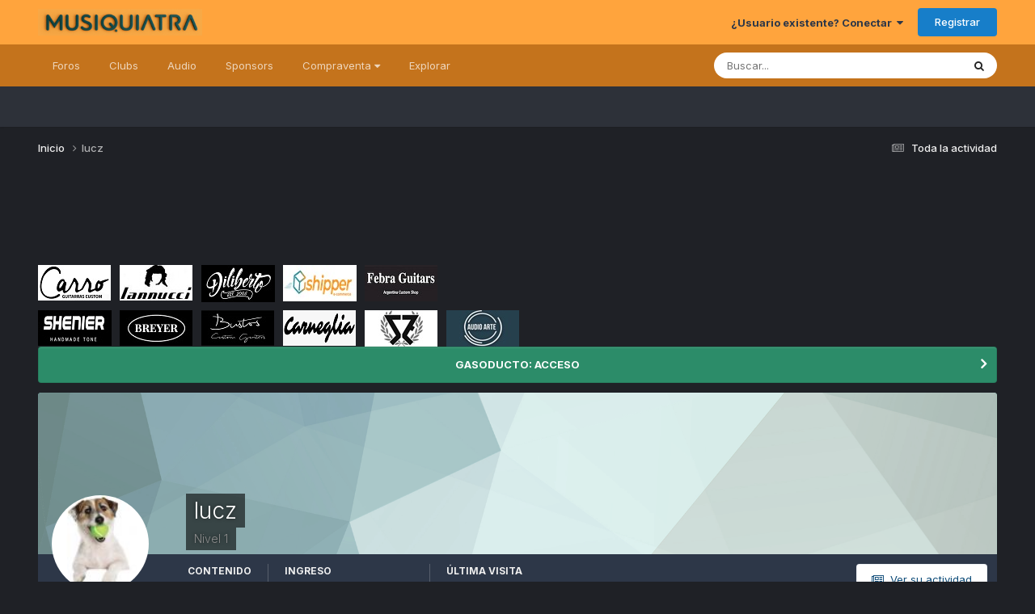

--- FILE ---
content_type: text/html;charset=UTF-8
request_url: https://www.musiquiatra.com/index.php?/profile/40049-lucz/
body_size: 16102
content:
<!DOCTYPE html>
<html lang="es-AR" dir="ltr">
	<head>
		<meta charset="utf-8">
        
		<title>lucz - Musiquiatra</title>
		
			<!-- Global site tag (gtag.js) - Google Analytics -->
<script async src="https://www.googletagmanager.com/gtag/js?id=UA-29791341-2"></script>
<script>
  window.dataLayer = window.dataLayer || [];
  function gtag(){dataLayer.push(arguments);}
  gtag('js', new Date());

  gtag('config', 'UA-29791341-2');
</script>

		
		
		
		

	<meta name="viewport" content="width=device-width, initial-scale=1">


	
	
		<meta property="og:image" content="https://musiquiatra.s3.us-east-1.amazonaws.com/upload/monthly_2023_11/musi_fb_perfil1.jpg.f395972de255afa9ea33fa12e15343cb.jpg">
	


	<meta name="twitter:card" content="summary_large_image" />


	
		<meta name="twitter:site" content="@musiquiatraARG" />
	



	
		
			
				<meta property="og:site_name" content="Musiquiatra">
			
		
	

	
		
			
				<meta property="og:locale" content="es-AR">
			
		
	


	
		<link rel="canonical" href="https://www.musiquiatra.com/index.php?/profile/40049-lucz/" />
	





<link rel="manifest" href="https://www.musiquiatra.com/index.php?/manifest.webmanifest/">
<meta name="msapplication-config" content="https://www.musiquiatra.com/index.php?/browserconfig.xml/">
<meta name="msapplication-starturl" content="/">
<meta name="application-name" content="Musiquiatra">
<meta name="apple-mobile-web-app-title" content="Musiquiatra">

	<meta name="theme-color" content="#ffa43d">






	

	
		
			<link rel="icon" sizes="36x36" href="//musiquiatra.s3.us-east-1.amazonaws.com/upload/monthly_2023_11/android-chrome-36x36.png?v=1724699358">
		
	

	
		
			<link rel="icon" sizes="48x48" href="//musiquiatra.s3.us-east-1.amazonaws.com/upload/monthly_2023_11/android-chrome-48x48.png?v=1724699358">
		
	

	
		
			<link rel="icon" sizes="72x72" href="//musiquiatra.s3.us-east-1.amazonaws.com/upload/monthly_2023_11/android-chrome-72x72.png?v=1724699358">
		
	

	
		
			<link rel="icon" sizes="96x96" href="//musiquiatra.s3.us-east-1.amazonaws.com/upload/monthly_2023_11/android-chrome-96x96.png?v=1724699358">
		
	

	
		
			<link rel="icon" sizes="144x144" href="//musiquiatra.s3.us-east-1.amazonaws.com/upload/monthly_2023_11/android-chrome-144x144.png?v=1724699358">
		
	

	
		
			<link rel="icon" sizes="192x192" href="//musiquiatra.s3.us-east-1.amazonaws.com/upload/monthly_2023_11/android-chrome-192x192.png?v=1724699358">
		
	

	
		
			<link rel="icon" sizes="256x256" href="//musiquiatra.s3.us-east-1.amazonaws.com/upload/monthly_2023_11/android-chrome-256x256.png?v=1724699358">
		
	

	
		
			<link rel="icon" sizes="384x384" href="//musiquiatra.s3.us-east-1.amazonaws.com/upload/monthly_2023_11/android-chrome-384x384.png?v=1724699358">
		
	

	
		
			<link rel="icon" sizes="512x512" href="//musiquiatra.s3.us-east-1.amazonaws.com/upload/monthly_2023_11/android-chrome-512x512.png?v=1724699358">
		
	

	
		
			<meta name="msapplication-square70x70logo" content="//musiquiatra.s3.us-east-1.amazonaws.com/upload/monthly_2023_11/msapplication-square70x70logo.png?v=1724699358"/>
		
	

	
		
			<meta name="msapplication-TileImage" content="//musiquiatra.s3.us-east-1.amazonaws.com/upload/monthly_2023_11/msapplication-TileImage.png?v=1724699358"/>
		
	

	
		
			<meta name="msapplication-square150x150logo" content="//musiquiatra.s3.us-east-1.amazonaws.com/upload/monthly_2023_11/msapplication-square150x150logo.png?v=1724699358"/>
		
	

	
		
			<meta name="msapplication-wide310x150logo" content="//musiquiatra.s3.us-east-1.amazonaws.com/upload/monthly_2023_11/msapplication-wide310x150logo.png?v=1724699358"/>
		
	

	
		
			<meta name="msapplication-square310x310logo" content="//musiquiatra.s3.us-east-1.amazonaws.com/upload/monthly_2023_11/msapplication-square310x310logo.png?v=1724699358"/>
		
	

	
		
			
				<link rel="apple-touch-icon" href="//musiquiatra.s3.us-east-1.amazonaws.com/upload/monthly_2023_11/apple-touch-icon-57x57.png?v=1724699358">
			
		
	

	
		
			
				<link rel="apple-touch-icon" sizes="60x60" href="//musiquiatra.s3.us-east-1.amazonaws.com/upload/monthly_2023_11/apple-touch-icon-60x60.png?v=1724699358">
			
		
	

	
		
			
				<link rel="apple-touch-icon" sizes="72x72" href="//musiquiatra.s3.us-east-1.amazonaws.com/upload/monthly_2023_11/apple-touch-icon-72x72.png?v=1724699358">
			
		
	

	
		
			
				<link rel="apple-touch-icon" sizes="76x76" href="//musiquiatra.s3.us-east-1.amazonaws.com/upload/monthly_2023_11/apple-touch-icon-76x76.png?v=1724699358">
			
		
	

	
		
			
				<link rel="apple-touch-icon" sizes="114x114" href="//musiquiatra.s3.us-east-1.amazonaws.com/upload/monthly_2023_11/apple-touch-icon-114x114.png?v=1724699358">
			
		
	

	
		
			
				<link rel="apple-touch-icon" sizes="120x120" href="//musiquiatra.s3.us-east-1.amazonaws.com/upload/monthly_2023_11/apple-touch-icon-120x120.png?v=1724699358">
			
		
	

	
		
			
				<link rel="apple-touch-icon" sizes="144x144" href="//musiquiatra.s3.us-east-1.amazonaws.com/upload/monthly_2023_11/apple-touch-icon-144x144.png?v=1724699358">
			
		
	

	
		
			
				<link rel="apple-touch-icon" sizes="152x152" href="//musiquiatra.s3.us-east-1.amazonaws.com/upload/monthly_2023_11/apple-touch-icon-152x152.png?v=1724699358">
			
		
	

	
		
			
				<link rel="apple-touch-icon" sizes="180x180" href="//musiquiatra.s3.us-east-1.amazonaws.com/upload/monthly_2023_11/apple-touch-icon-180x180.png?v=1724699358">
			
		
	




	<meta name="mobile-web-app-capable" content="yes">
	<meta name="apple-touch-fullscreen" content="yes">
	<meta name="apple-mobile-web-app-capable" content="yes">

	
		
	
		
			<link rel="apple-touch-startup-image" media="screen and (device-width: 568px) and (device-height: 320px) and (-webkit-device-pixel-ratio: 2) and (orientation: landscape)" href="//musiquiatra.s3.us-east-1.amazonaws.com/upload/monthly_2023_11/apple-startup-1136x640.png?v=1724699358">
		
	
		
			<link rel="apple-touch-startup-image" media="screen and (device-width: 812px) and (device-height: 375px) and (-webkit-device-pixel-ratio: 3) and (orientation: landscape)" href="//musiquiatra.s3.us-east-1.amazonaws.com/upload/monthly_2023_11/apple-startup-2436x1125.png?v=1724699358">
		
	
		
			<link rel="apple-touch-startup-image" media="screen and (device-width: 896px) and (device-height: 414px) and (-webkit-device-pixel-ratio: 2) and (orientation: landscape)" href="//musiquiatra.s3.us-east-1.amazonaws.com/upload/monthly_2023_11/apple-startup-1792x828.png?v=1724699358">
		
	
		
			<link rel="apple-touch-startup-image" media="screen and (device-width: 414px) and (device-height: 896px) and (-webkit-device-pixel-ratio: 2) and (orientation: portrait)" href="//musiquiatra.s3.us-east-1.amazonaws.com/upload/monthly_2023_11/apple-startup-828x1792.png?v=1724699358">
		
	
		
			<link rel="apple-touch-startup-image" media="screen and (device-width: 667px) and (device-height: 375px) and (-webkit-device-pixel-ratio: 2) and (orientation: landscape)" href="//musiquiatra.s3.us-east-1.amazonaws.com/upload/monthly_2023_11/apple-startup-1334x750.png?v=1724699358">
		
	
		
			<link rel="apple-touch-startup-image" media="screen and (device-width: 414px) and (device-height: 896px) and (-webkit-device-pixel-ratio: 3) and (orientation: portrait)" href="//musiquiatra.s3.us-east-1.amazonaws.com/upload/monthly_2023_11/apple-startup-1242x2688.png?v=1724699358">
		
	
		
			<link rel="apple-touch-startup-image" media="screen and (device-width: 736px) and (device-height: 414px) and (-webkit-device-pixel-ratio: 3) and (orientation: landscape)" href="//musiquiatra.s3.us-east-1.amazonaws.com/upload/monthly_2023_11/apple-startup-2208x1242.png?v=1724699358">
		
	
		
			<link rel="apple-touch-startup-image" media="screen and (device-width: 375px) and (device-height: 812px) and (-webkit-device-pixel-ratio: 3) and (orientation: portrait)" href="//musiquiatra.s3.us-east-1.amazonaws.com/upload/monthly_2023_11/apple-startup-1125x2436.png?v=1724699358">
		
	
		
			<link rel="apple-touch-startup-image" media="screen and (device-width: 414px) and (device-height: 736px) and (-webkit-device-pixel-ratio: 3) and (orientation: portrait)" href="//musiquiatra.s3.us-east-1.amazonaws.com/upload/monthly_2023_11/apple-startup-1242x2208.png?v=1724699358">
		
	
		
			<link rel="apple-touch-startup-image" media="screen and (device-width: 1366px) and (device-height: 1024px) and (-webkit-device-pixel-ratio: 2) and (orientation: landscape)" href="//musiquiatra.s3.us-east-1.amazonaws.com/upload/monthly_2023_11/apple-startup-2732x2048.png?v=1724699358">
		
	
		
			<link rel="apple-touch-startup-image" media="screen and (device-width: 896px) and (device-height: 414px) and (-webkit-device-pixel-ratio: 3) and (orientation: landscape)" href="//musiquiatra.s3.us-east-1.amazonaws.com/upload/monthly_2023_11/apple-startup-2688x1242.png?v=1724699358">
		
	
		
			<link rel="apple-touch-startup-image" media="screen and (device-width: 1112px) and (device-height: 834px) and (-webkit-device-pixel-ratio: 2) and (orientation: landscape)" href="//musiquiatra.s3.us-east-1.amazonaws.com/upload/monthly_2023_11/apple-startup-2224x1668.png?v=1724699358">
		
	
		
			<link rel="apple-touch-startup-image" media="screen and (device-width: 375px) and (device-height: 667px) and (-webkit-device-pixel-ratio: 2) and (orientation: portrait)" href="//musiquiatra.s3.us-east-1.amazonaws.com/upload/monthly_2023_11/apple-startup-750x1334.png?v=1724699358">
		
	
		
			<link rel="apple-touch-startup-image" media="screen and (device-width: 1024px) and (device-height: 1366px) and (-webkit-device-pixel-ratio: 2) and (orientation: portrait)" href="//musiquiatra.s3.us-east-1.amazonaws.com/upload/monthly_2023_11/apple-startup-2048x2732.png?v=1724699358">
		
	
		
			<link rel="apple-touch-startup-image" media="screen and (device-width: 1194px) and (device-height: 834px) and (-webkit-device-pixel-ratio: 2) and (orientation: landscape)" href="//musiquiatra.s3.us-east-1.amazonaws.com/upload/monthly_2023_11/apple-startup-2388x1668.png?v=1724699358">
		
	
		
			<link rel="apple-touch-startup-image" media="screen and (device-width: 834px) and (device-height: 1112px) and (-webkit-device-pixel-ratio: 2) and (orientation: portrait)" href="//musiquiatra.s3.us-east-1.amazonaws.com/upload/monthly_2023_11/apple-startup-1668x2224.png?v=1724699358">
		
	
		
			<link rel="apple-touch-startup-image" media="screen and (device-width: 320px) and (device-height: 568px) and (-webkit-device-pixel-ratio: 2) and (orientation: portrait)" href="//musiquiatra.s3.us-east-1.amazonaws.com/upload/monthly_2023_11/apple-startup-640x1136.png?v=1724699358">
		
	
		
			<link rel="apple-touch-startup-image" media="screen and (device-width: 834px) and (device-height: 1194px) and (-webkit-device-pixel-ratio: 2) and (orientation: portrait)" href="//musiquiatra.s3.us-east-1.amazonaws.com/upload/monthly_2023_11/apple-startup-1668x2388.png?v=1724699358">
		
	
		
			<link rel="apple-touch-startup-image" media="screen and (device-width: 1024px) and (device-height: 768px) and (-webkit-device-pixel-ratio: 2) and (orientation: landscape)" href="//musiquiatra.s3.us-east-1.amazonaws.com/upload/monthly_2023_11/apple-startup-2048x1536.png?v=1724699358">
		
	
		
			<link rel="apple-touch-startup-image" media="screen and (device-width: 768px) and (device-height: 1024px) and (-webkit-device-pixel-ratio: 2) and (orientation: portrait)" href="//musiquiatra.s3.us-east-1.amazonaws.com/upload/monthly_2023_11/apple-startup-1536x2048.png?v=1724699358">
		
	
		
			<link rel="apple-touch-startup-image" media="screen and (device-width: 820px) and (device-height: 1180px) and (-webkit-device-pixel-ratio: 2) and (orientation: landscape)" href="//musiquiatra.s3.us-east-1.amazonaws.com/upload/monthly_2023_11/apple-startup-2360x1640.png?v=1724699358">
		
	
		
			<link rel="apple-touch-startup-image" media="screen and (device-width: 1180px) and (device-height: 820px) and (-webkit-device-pixel-ratio: 2) and (orientation: portrait)" href="//musiquiatra.s3.us-east-1.amazonaws.com/upload/monthly_2023_11/apple-startup-1640x2360.png?v=1724699358">
		
	
		
			<link rel="apple-touch-startup-image" media="screen and (device-width: 810px) and (device-height: 1080px) and (-webkit-device-pixel-ratio: 2) and (orientation: landscape)" href="//musiquiatra.s3.us-east-1.amazonaws.com/upload/monthly_2023_11/apple-startup-2160x1620.png?v=1724699358">
		
	
		
			<link rel="apple-touch-startup-image" media="screen and (device-width: 1080px) and (device-height: 810px) and (-webkit-device-pixel-ratio: 2) and (orientation: portrait)" href="//musiquiatra.s3.us-east-1.amazonaws.com/upload/monthly_2023_11/apple-startup-1620x2160.png?v=1724699358">
		
	
		
			<link rel="apple-touch-startup-image" media="screen and (device-width: 926px) and (device-height: 428px) and (-webkit-device-pixel-ratio: 3) and (orientation: landscape)" href="//musiquiatra.s3.us-east-1.amazonaws.com/upload/monthly_2023_11/apple-startup-2778x1284.png?v=1724699358">
		
	
		
			<link rel="apple-touch-startup-image" media="screen and (device-width: 428px) and (device-height: 926px) and (-webkit-device-pixel-ratio: 3) and (orientation: portrait)" href="//musiquiatra.s3.us-east-1.amazonaws.com/upload/monthly_2023_11/apple-startup-1284x2778.png?v=1724699358">
		
	
		
			<link rel="apple-touch-startup-image" media="screen and (device-width: 844px) and (device-height: 390px) and (-webkit-device-pixel-ratio: 3) and (orientation: landscape)" href="//musiquiatra.s3.us-east-1.amazonaws.com/upload/monthly_2023_11/apple-startup-2532x1170.png?v=1724699358">
		
	
		
			<link rel="apple-touch-startup-image" media="screen and (device-width: 390px) and (device-height: 844px) and (-webkit-device-pixel-ratio: 3) and (orientation: portrait)" href="//musiquiatra.s3.us-east-1.amazonaws.com/upload/monthly_2023_11/apple-startup-1170x2532.png?v=1724699358">
		
	
		
			<link rel="apple-touch-startup-image" media="screen and (device-width: 780px) and (device-height: 360px) and (-webkit-device-pixel-ratio: 3) and (orientation: landscape)" href="//musiquiatra.s3.us-east-1.amazonaws.com/upload/monthly_2023_11/apple-startup-2340x1080.png?v=1724699358">
		
	


<link rel="preload" href="//www.musiquiatra.com/applications/core/interface/font/fontawesome-webfont.woff2?v=4.7.0" as="font" crossorigin="anonymous">
		


	<link rel="preconnect" href="https://fonts.googleapis.com">
	<link rel="preconnect" href="https://fonts.gstatic.com" crossorigin>
	
		<link href="https://fonts.googleapis.com/css2?family=Inter:wght@300;400;500;600;700&display=swap" rel="stylesheet">
	



	<link rel='stylesheet' href='//musiquiatra.s3.us-east-1.amazonaws.com/upload/css_built_18/341e4a57816af3ba440d891ca87450ff_framework.css.gz?v=b35296b8e41758717720' media='all'>

	<link rel='stylesheet' href='//musiquiatra.s3.us-east-1.amazonaws.com/upload/css_built_18/05e81b71abe4f22d6eb8d1a929494829_responsive.css.gz?v=b35296b8e41758717720' media='all'>

	<link rel='stylesheet' href='//musiquiatra.s3.us-east-1.amazonaws.com/upload/css_built_18/20446cf2d164adcc029377cb04d43d17_flags.css.gz?v=b35296b8e41758717720' media='all'>

	<link rel='stylesheet' href='//musiquiatra.s3.us-east-1.amazonaws.com/upload/css_built_18/90eb5adf50a8c640f633d47fd7eb1778_core.css.gz?v=b35296b8e41758717720' media='all'>

	<link rel='stylesheet' href='//musiquiatra.s3.us-east-1.amazonaws.com/upload/css_built_18/5a0da001ccc2200dc5625c3f3934497d_core_responsive.css.gz?v=b35296b8e41758717720' media='all'>

	<link rel='stylesheet' href='//musiquiatra.s3.us-east-1.amazonaws.com/upload/css_built_18/ffdbd8340d5c38a97b780eeb2549bc3f_profiles.css.gz?v=b35296b8e41758717720' media='all'>

	<link rel='stylesheet' href='//musiquiatra.s3.us-east-1.amazonaws.com/upload/css_built_18/f2ef08fd7eaff94a9763df0d2e2aaa1f_streams.css.gz?v=b35296b8e41758717720' media='all'>

	<link rel='stylesheet' href='//musiquiatra.s3.us-east-1.amazonaws.com/upload/css_built_18/9be4fe0d9dd3ee2160f368f53374cd3f_leaderboard.css.gz?v=b35296b8e41758717720' media='all'>

	<link rel='stylesheet' href='//musiquiatra.s3.us-east-1.amazonaws.com/upload/css_built_18/125515e1b6f230e3adf3a20c594b0cea_profiles_responsive.css.gz?v=b35296b8e41758717720' media='all'>

	<link rel='stylesheet' href='//musiquiatra.s3.us-east-1.amazonaws.com/upload/css_built_18/37c6452ea623de41c991284837957128_gallery.css.gz?v=b35296b8e41758717720' media='all'>

	<link rel='stylesheet' href='//musiquiatra.s3.us-east-1.amazonaws.com/upload/css_built_18/8a32dcbf06236254181d222455063219_global.css.gz?v=b35296b8e41758717720' media='all'>

	<link rel='stylesheet' href='//musiquiatra.s3.us-east-1.amazonaws.com/upload/css_built_18/22e9af7d7c6ac7ddc7db0f1b0d471efc_gallery_responsive.css.gz?v=b35296b8e41758717720' media='all'>





<link rel='stylesheet' href='//musiquiatra.s3.us-east-1.amazonaws.com/upload/css_built_18/258adbb6e4f3e83cd3b355f84e3fa002_custom.css.gz?v=b35296b8e41758717720' media='all'>




		
		

	
	<link rel='shortcut icon' href='//musiquiatra.s3.us-east-1.amazonaws.com/upload/monthly_2023_11/musi_fb_perfil2.jpg' type="image/jpeg">

	</head>
	<body class="ipsApp ipsApp_front ipsJS_none ipsClearfix" data-controller="core.front.core.app"  data-message=""  data-pageapp="core" data-pagelocation="front" data-pagemodule="members" data-pagecontroller="profile" data-pageid="40049"   >
		
        

        

		<a href="#ipsLayout_mainArea" class="ipsHide" title="Go to main content on this page" accesskey="m">Jump to content</a>
		





		<div id="ipsLayout_header" class="ipsClearfix">
			<header>
				<div class="ipsLayout_container">
					


<a href='https://www.musiquiatra.com/' id='elLogo' accesskey='1'><img src="//musiquiatra.s3.us-east-1.amazonaws.com/upload/monthly_2024_08/musi_logo_3d.png.36682c03e131ef78107adfa2e724eede.png" alt='Musiquiatra'></a>

					
						

	<ul id="elUserNav" class="ipsList_inline cSignedOut ipsResponsive_showDesktop">
		
        
		
        
        
            
            
	


	<li class='cUserNav_icon ipsHide' id='elCart_container'></li>
	<li class='elUserNav_sep ipsHide' id='elCart_sep'></li>

<li id="elSignInLink">
                <a href="https://www.musiquiatra.com/index.php?/login/" data-ipsmenu-closeonclick="false" data-ipsmenu id="elUserSignIn">
                    ¿Usuario existente? Conectar  <i class="fa fa-caret-down"></i>
                </a>
                
<div id='elUserSignIn_menu' class='ipsMenu ipsMenu_auto ipsHide'>
	<form accept-charset='utf-8' method='post' action='https://www.musiquiatra.com/index.php?/login/'>
		<input type="hidden" name="csrfKey" value="6d6ef47f20687894a15f3426c026e4c5">
		<input type="hidden" name="ref" value="aHR0cHM6Ly93d3cubXVzaXF1aWF0cmEuY29tL2luZGV4LnBocD8vcHJvZmlsZS80MDA0OS1sdWN6Lw==">
		<div data-role="loginForm">
			
			
			
				<div class='ipsColumns ipsColumns_noSpacing'>
					<div class='ipsColumn ipsColumn_wide' id='elUserSignIn_internal'>
						
<div class="ipsPad ipsForm ipsForm_vertical">
	<h4 class="ipsType_sectionHead">Conectar</h4>
	<br><br>
	<ul class='ipsList_reset'>
		<li class="ipsFieldRow ipsFieldRow_noLabel ipsFieldRow_fullWidth">
			
			
				<input type="text" placeholder="Nombre de usuario o correo electrónico" name="auth" autocomplete="email">
			
		</li>
		<li class="ipsFieldRow ipsFieldRow_noLabel ipsFieldRow_fullWidth">
			<input type="password" placeholder="Contraseña" name="password" autocomplete="current-password">
		</li>
		<li class="ipsFieldRow ipsFieldRow_checkbox ipsClearfix">
			<span class="ipsCustomInput">
				<input type="checkbox" name="remember_me" id="remember_me_checkbox" value="1" checked aria-checked="true">
				<span></span>
			</span>
			<div class="ipsFieldRow_content">
				<label class="ipsFieldRow_label" for="remember_me_checkbox">Recuérdame</label>
				<span class="ipsFieldRow_desc">No recomendado en ordenadores compartidos</span>
			</div>
		</li>
		<li class="ipsFieldRow ipsFieldRow_fullWidth">
			<button type="submit" name="_processLogin" value="usernamepassword" class="ipsButton ipsButton_primary ipsButton_small" id="elSignIn_submit">Conectar</button>
			
				<p class="ipsType_right ipsType_small">
					
						<a href='https://www.musiquiatra.com/index.php?/lostpassword/' data-ipsDialog data-ipsDialog-title='¿Olvidaste tu contraseña?'>
					
					¿Olvidaste tu contraseña?</a>
				</p>
			
		</li>
	</ul>
</div>
					</div>
					<div class='ipsColumn ipsColumn_wide'>
						<div class='ipsPadding' id='elUserSignIn_external'>
							<div class='ipsAreaBackground_light ipsPadding:half'>
								
								
									<div class='ipsType_center ipsMargin_top:half'>
										

<button type="submit" name="_processLogin" value="2" class='ipsButton ipsButton_verySmall ipsButton_fullWidth ipsSocial ipsSocial_facebook' style="background-color: #3a579a">
	
		<span class='ipsSocial_icon'>
			
				<i class='fa fa-facebook-official'></i>
			
		</span>
		<span class='ipsSocial_text'>Conectar usando Facebook</span>
	
</button>
									</div>
								
							</div>
						</div>
					</div>
				</div>
			
		</div>
	</form>
</div>
            </li>
            
        
		
			<li>
				
					<a href="https://www.musiquiatra.com/index.php?/register/"  id="elRegisterButton" class="ipsButton ipsButton_normal ipsButton_primary">Registrar</a>
				
			</li>
		
	</ul>

						
<ul class='ipsMobileHamburger ipsList_reset ipsResponsive_hideDesktop'>
	<li data-ipsDrawer data-ipsDrawer-drawerElem='#elMobileDrawer'>
		<a href='#'>
			
			
				
			
			
			
			<i class='fa fa-navicon'></i>
		</a>
	</li>
</ul>
					
				</div>
			</header>
			

	<nav data-controller='core.front.core.navBar' class=' ipsResponsive_showDesktop'>
		<div class='ipsNavBar_primary ipsLayout_container '>
			<ul data-role="primaryNavBar" class='ipsClearfix'>
				


	
		
		
		<li  id='elNavSecondary_28' data-role="navBarItem" data-navApp="forums" data-navExt="Forums">
			
			
				<a href="https://www.musiquiatra.com/index.php?/forums/"  data-navItem-id="28" >
					Foros<span class='ipsNavBar_active__identifier'></span>
				</a>
			
			
		</li>
	
	

	
		
		
		<li  id='elNavSecondary_3' data-role="navBarItem" data-navApp="core" data-navExt="Clubs">
			
			
				<a href="https://www.musiquiatra.com/index.php?/clubs/"  data-navItem-id="3" >
					Clubs<span class='ipsNavBar_active__identifier'></span>
				</a>
			
			
		</li>
	
	

	
		
		
		<li  id='elNavSecondary_64' data-role="navBarItem" data-navApp="core" data-navExt="CustomItem">
			
			
				<a href="https://www.musiquiatra.com/index.php?/forums/forum/269-estudio-de-grabaci%C3%B3n/"  data-navItem-id="64" >
					Audio<span class='ipsNavBar_active__identifier'></span>
				</a>
			
			
		</li>
	
	

	
		
		
		<li  id='elNavSecondary_66' data-role="navBarItem" data-navApp="core" data-navExt="CustomItem">
			
			
				<a href="https://www.musiquiatra.com/index.php?/forums/forum/45-sponsors/" target='_blank' rel="noopener" data-navItem-id="66" >
					Sponsors<span class='ipsNavBar_active__identifier'></span>
				</a>
			
			
		</li>
	
	

	
		
		
		<li  id='elNavSecondary_59' data-role="navBarItem" data-navApp="core" data-navExt="Menu">
			
			
				<a href="#" id="elNavigation_59" data-ipsMenu data-ipsMenu-appendTo='#elNavSecondary_59' data-ipsMenu-activeClass='ipsNavActive_menu' data-navItem-id="59" >
					Compraventa <i class="fa fa-caret-down"></i><span class='ipsNavBar_active__identifier'></span>
				</a>
				<ul id="elNavigation_59_menu" class="ipsMenu ipsMenu_auto ipsHide">
					

	
		
			<li class='ipsMenu_item' >
				<a href='https://www.musiquiatra.com/index.php?/forums/forum/297-gasoducto/' target='_blank' rel="noopener">
					GASODUCTO
				</a>
			</li>
		
	

	
		
			<li class='ipsMenu_item' >
				<a href='https://www.facebook.com/groups/musiquiatra/' target='_blank' rel="noopener">
					Templo del Gas
				</a>
			</li>
		
	

				</ul>
			
			
		</li>
	
	

	
		
		
		<li  id='elNavSecondary_1' data-role="navBarItem" data-navApp="core" data-navExt="CustomItem">
			
			
				<a href="https://www.musiquiatra.com"  data-navItem-id="1" >
					Explorar<span class='ipsNavBar_active__identifier'></span>
				</a>
			
			
				<ul class='ipsNavBar_secondary ipsHide' data-role='secondaryNavBar'>
					


	
		
		
		<li  id='elNavSecondary_48' data-role="navBarItem" data-navApp="core" data-navExt="YourActivityStreams">
			
			
				<a href="#" id="elNavigation_48" data-ipsMenu data-ipsMenu-appendTo='#elNavSecondary_1' data-ipsMenu-activeClass='ipsNavActive_menu' data-navItem-id="48" >
					Mis flujos de actividad <i class="fa fa-caret-down"></i><span class='ipsNavBar_active__identifier'></span>
				</a>
				<ul id="elNavigation_48_menu" class="ipsMenu ipsMenu_auto ipsHide">
					

	
		
			<li class='ipsMenu_item' data-streamid='210'>
				<a href='https://www.musiquiatra.com/index.php?/discover/210/' >
					Nuevos Tests
				</a>
			</li>
		
	

				</ul>
			
			
		</li>
	
	

	
		
		
		<li  id='elNavSecondary_65' data-role="navBarItem" data-navApp="core" data-navExt="CustomItem">
			
			
				<a href="https://www.musiquiatra.com/index.php?/forums/forum/48-reglamento-y-anuncios-de-la-administraci%C3%B3n/" target='_blank' rel="noopener" data-navItem-id="65" >
					Reglamento<span class='ipsNavBar_active__identifier'></span>
				</a>
			
			
		</li>
	
	

	
		
		
		<li  id='elNavSecondary_32' data-role="navBarItem" data-navApp="core" data-navExt="StaffDirectory">
			
			
				<a href="https://www.musiquiatra.com/index.php?/staff/"  data-navItem-id="32" >
					Personal<span class='ipsNavBar_active__identifier'></span>
				</a>
			
			
		</li>
	
	

	
		
		
		<li  id='elNavSecondary_33' data-role="navBarItem" data-navApp="core" data-navExt="OnlineUsers">
			
			
				<a href="https://www.musiquiatra.com/index.php?/online/"  data-navItem-id="33" >
					Usuarios conectados<span class='ipsNavBar_active__identifier'></span>
				</a>
			
			
		</li>
	
	

					<li class='ipsHide' id='elNavigationMore_1' data-role='navMore'>
						<a href='#' data-ipsMenu data-ipsMenu-appendTo='#elNavigationMore_1' id='elNavigationMore_1_dropdown'>More <i class='fa fa-caret-down'></i></a>
						<ul class='ipsHide ipsMenu ipsMenu_auto' id='elNavigationMore_1_dropdown_menu' data-role='moreDropdown'></ul>
					</li>
				</ul>
			
		</li>
	
	

	
	

				<li class='ipsHide' id='elNavigationMore' data-role='navMore'>
					<a href='#' data-ipsMenu data-ipsMenu-appendTo='#elNavigationMore' id='elNavigationMore_dropdown'>More</a>
					<ul class='ipsNavBar_secondary ipsHide' data-role='secondaryNavBar'>
						<li class='ipsHide' id='elNavigationMore_more' data-role='navMore'>
							<a href='#' data-ipsMenu data-ipsMenu-appendTo='#elNavigationMore_more' id='elNavigationMore_more_dropdown'>More <i class='fa fa-caret-down'></i></a>
							<ul class='ipsHide ipsMenu ipsMenu_auto' id='elNavigationMore_more_dropdown_menu' data-role='moreDropdown'></ul>
						</li>
					</ul>
				</li>
			</ul>
			

	<div id="elSearchWrapper">
		<div id='elSearch' data-controller="core.front.core.quickSearch">
			<form accept-charset='utf-8' action='//www.musiquiatra.com/index.php?/search/&amp;do=quicksearch' method='post'>
                <input type='search' id='elSearchField' placeholder='Buscar...' name='q' autocomplete='off' aria-label='Buscar'>
                <details class='cSearchFilter'>
                    <summary class='cSearchFilter__text'></summary>
                    <ul class='cSearchFilter__menu'>
                        
                        <li><label><input type="radio" name="type" value="all" ><span class='cSearchFilter__menuText'>Todas partes</span></label></li>
                        
                        
                            <li><label><input type="radio" name="type" value="core_statuses_status" checked><span class='cSearchFilter__menuText'>Actualizaciones de estado</span></label></li>
                        
                            <li><label><input type="radio" name="type" value="cms_pages_pageitem"><span class='cSearchFilter__menuText'>Pages</span></label></li>
                        
                            <li><label><input type="radio" name="type" value="cms_records1"><span class='cSearchFilter__menuText'>Artículos</span></label></li>
                        
                            <li><label><input type="radio" name="type" value="cms_records2"><span class='cSearchFilter__menuText'>Videos</span></label></li>
                        
                            <li><label><input type="radio" name="type" value="nexus_package_item"><span class='cSearchFilter__menuText'>Products</span></label></li>
                        
                            <li><label><input type="radio" name="type" value="forums_topic"><span class='cSearchFilter__menuText'>Temas</span></label></li>
                        
                            <li><label><input type="radio" name="type" value="gallery_image"><span class='cSearchFilter__menuText'>Images</span></label></li>
                        
                            <li><label><input type="radio" name="type" value="gallery_album_item"><span class='cSearchFilter__menuText'>Albums</span></label></li>
                        
                            <li><label><input type="radio" name="type" value="core_members"><span class='cSearchFilter__menuText'>Miembros</span></label></li>
                        
                    </ul>
                </details>
				<button class='cSearchSubmit' type="submit" aria-label='Buscar'><i class="fa fa-search"></i></button>
			</form>
		</div>
	</div>

		</div>
	</nav>

			
<ul id='elMobileNav' class='ipsResponsive_hideDesktop' data-controller='core.front.core.mobileNav'>
	
		
			<li id='elMobileBreadcrumb'>
				<a href='https://www.musiquiatra.com/'>
					<span>Inicio</span>
				</a>
			</li>
		
	
	
	
	<li >
		<a data-action="defaultStream" href='https://www.musiquiatra.com/index.php?/discover/'><i class="fa fa-newspaper-o" aria-hidden="true"></i></a>
	</li>

	

	
		<li class='ipsJS_show'>
			<a href='https://www.musiquiatra.com/index.php?/search/'><i class='fa fa-search'></i></a>
		</li>
	
</ul>
		</div>
		<main id="ipsLayout_body" class="ipsLayout_container">
			<div id="ipsLayout_contentArea">
				<div id="ipsLayout_contentWrapper">
					
<nav class='ipsBreadcrumb ipsBreadcrumb_top ipsFaded_withHover'>
	

	<ul class='ipsList_inline ipsPos_right'>
		
		<li >
			<a data-action="defaultStream" class='ipsType_light '  href='https://www.musiquiatra.com/index.php?/discover/'><i class="fa fa-newspaper-o" aria-hidden="true"></i> <span>Toda la actividad</span></a>
		</li>
		
	</ul>

	<ul data-role="breadcrumbList">
		<li>
			<a title="Inicio" href='https://www.musiquiatra.com/'>
				<span>Inicio <i class='fa fa-angle-right'></i></span>
			</a>
		</li>
		
		
			<li>
				
					<a href='https://www.musiquiatra.com/index.php?/profile/40049-lucz/'>
						<span>lucz </span>
					</a>
				
			</li>
		
	</ul>
</nav>
					
					<div id="ipsLayout_mainArea">
						<script async src="https://pagead2.googlesyndication.com/pagead/js/adsbygoogle.js"></script>
<!-- Musiquiatra Page Header -->
<ins class="adsbygoogle"
     style="display:inline-block;width:728px;height:90px"
     data-ad-client="ca-pub-7789597789010260"
     data-ad-slot="8282715326"></ins>
<script>
     (adsbygoogle = window.adsbygoogle || []).push({});
</script>

<div class='ipsGrid' style="margin-top:10px">
  
  
  
<div class='ipsGrid_span1'><a href="https://marcelocarroluthier.com/" target="_blank">
  <img border="0" align="center" src="https://musiquiatra.s3.amazonaws.com/sponsors/desktop/CARRO.jpeg"/>
</a></div>
  
  
<div class='ipsGrid_span1'><a href="https://instagram.com/iannucciaudio" target="_blank">
  <img border="0" align="center" src="https://musiquiatra.s3.amazonaws.com/sponsors/desktop/LANUCCI.jpg"/>
</a></div>
  
<!--

<div class='ipsGrid_span1'><a href="https://www.facebook.com/armandsguitarrepairshop/" target="_blank">
  <img border="0" align="center" src="https://musiquiatra.s3.amazonaws.com/sponsors/desktop/ARMANDS3.jpeg"/>
</a></div>
  
<div class='ipsGrid_span1'><a href="https://www.facebook.com/G.I.Amplifiers/" target="_blank">
  <img border="0" align="center" src="https://s3.amazonaws.com/musiquiatra/sponsors/desktop/GIA.jpg"/>
</a></div>
  -->

<div class='ipsGrid_span1'><a href="https://www.facebook.com/Dilibertopickups" target="_blank">
  <img border="0" align="center" src="https://s3.amazonaws.com/musiquiatra/sponsors/desktop/DILIBERTO.png"/>
</a></div>
  
<!--
<div class='ipsGrid_span1'><a href="https://fusionmusical.com.ar" target="_blank">
  <img border="0" align="center" src="https://s3.amazonaws.com/musiquiatra/sponsors/desktop/FUSIONMUSICAL2.jpeg"/>
</a></div>
-->

  <div class='ipsGrid_span1'><a href="https://www.shipper.la/" target="_blank">
    <img border="0" align="center" src="https://s3.amazonaws.com/musiquiatra/sponsors/desktop/SHIPPER.jpeg"/>
  </a></div>
  
  <div class='ipsGrid_span1'><a href="https://www.facebook.com/Febra-Guitars-1984633765198156" target="_blank">
    <img border="0" align="center" src="https://musiquiatra.s3.amazonaws.com/sponsors/desktop/FEBRA_GUITARS_2.jpeg"/>
  </a></div>
  
  </div>

<div class='ipsGrid' style="margin-top:10px">

  <!--
<div class='ipsGrid_span1'><a href="https://www.facebook.com/larsenamps/" target="_blank">
  <img border="0" align="center" src="https://s3.amazonaws.com/musiquiatra/sponsors/desktop/LARSEN.jpg"/>
</a></div>
-->
  
<!--
<div class='ipsGrid_span1'><a href="https://www.jorgeson.com" target="_blank">
  <img border="0" align="center" src="https://s3.amazonaws.com/musiquiatra/sponsors/desktop/JORGESON.gif"/>
</a></div>  
-->
  
<!--  
<div class='ipsGrid_span1'><a href="https://www.facebook.com/nerdinstrumentosmusicales/" target="_blank">
  <img border="0" align="center" src="https://s3.amazonaws.com/musiquiatra/sponsors/desktop/NERD.jpg"/>
</a></div>  
-->

<!--
<div class='ipsGrid_span1'><a href="https://www.facebook.com/frugoniguitars/" target="_blank">
  <img border="0" align="center" src="https://s3.amazonaws.com/musiquiatra/sponsors/desktop/FRUGONI.jpg"/>
</a></div> 
-->
  
<div class='ipsGrid_span1'><a href="https://www.shenier.com/" target="_blank">
  <img border="0" align="center" src="https://s3.amazonaws.com/musiquiatra/sponsors/desktop/SHENIER.jpeg"/>
</a></div>
    
<div class='ipsGrid_span1'><a href="https://www.breyerinstrumentos.com.ar/" target="_blank">
  <img border="0" align="center" src="https://musiquiatra.s3.amazonaws.com/sponsors/desktop/BREYER.jpeg"/>
</a></div>
  
<div class='ipsGrid_span1'><a href="https://www.bustoscustomguitars.com/" target="_blank">
  <img border="0" align="center" src="https://musiquiatra.s3.amazonaws.com/sponsors/desktop/BUSTOS.jpeg"/>
</a></div>

<div class='ipsGrid_span1'><a href="https://carneglia.com/" target="_blank">
  <img border="0" align="center" src="https://musiquiatra.s3.amazonaws.com/sponsors/desktop/CARNEGLIA.png"/>
</a></div>
  
<div class='ipsGrid_span1'><a href="https://www.instagram.com/szguitars" target="_blank">
  <img border="0" align="center" src="https://musiquiatra.s3.amazonaws.com/sponsors/desktop/SZGUITARS.jpg"/>
</a></div>
  
  
<div class='ipsGrid_span1'><a href="https://www.audioarte.com.ar" target="_blank">
  <img border="0" align="center" src="https://musiquiatra.s3.amazonaws.com/sponsors/desktop/AUDIO_ARTE.jpg"/>
</a></div>
  
  
  
</div>
						
						
						

	


	<div class='cAnnouncementsContent'>
		
		<div class='cAnnouncementContentTop ipsAnnouncement ipsMessage_success ipsType_center'>
            
			<a href='https://www.musiquiatra.com/index.php?/announcement/5-gasoducto-acceso/' data-ipsDialog data-ipsDialog-title="GASODUCTO: ACCESO">GASODUCTO: ACCESO</a>
            
		</div>
		
	</div>



						

<!-- When altering this template be sure to also check for similar in the hovercard -->
<div data-controller='core.front.profile.main'>
	

<header data-role="profileHeader">
    <div class='ipsPageHead_special ' id='elProfileHeader' data-controller='core.global.core.coverPhoto' data-url="https://www.musiquiatra.com/index.php?/profile/40049-lucz/&amp;csrfKey=6d6ef47f20687894a15f3426c026e4c5" data-coverOffset='0'>
        
        <div class='ipsCoverPhoto_container' style="background-color: hsl(176, 100%, 80% )">
            <img src='//musiquiatra.s3.us-east-1.amazonaws.com/upload/set_resources_18/84c1e40ea0e759e3f1505eb1788ddf3c_pattern.png' class='ipsCoverPhoto_photo' data-action="toggleCoverPhoto" alt=''>
        </div>
        
        
        <div class='ipsColumns ipsColumns_collapsePhone' data-hideOnCoverEdit>
            <div class='ipsColumn ipsColumn_fixed ipsColumn_narrow ipsPos_center' id='elProfilePhoto'>
                
                <a href="//musiquiatra.s3.us-east-1.amazonaws.com/upload/profile/photo-40049.jpg" data-ipsLightbox class='ipsUserPhoto ipsUserPhoto_xlarge'>
                    <img src='//musiquiatra.s3.us-east-1.amazonaws.com/upload/profile/photo-thumb-40049.jpg' alt=''>
                </a>
                
                
            </div>
            <div class='ipsColumn ipsColumn_fluid'>
                <div class='ipsPos_left ipsPad cProfileHeader_name ipsType_normal'>
                    <h1 class='ipsType_reset ipsPageHead_barText'>
                        lucz

                        
                        
                    </h1>
                    <span>
						
						<span class='ipsPageHead_barText'><span style='color:#8c8c8c'>Nivel 1</span></span>
					</span>
                </div>
                
                <ul class='ipsList_inline ipsPad ipsResponsive_hidePhone ipsResponsive_block ipsPos_left'>
                    
                    <li>

<div data-followApp='core' data-followArea='member' data-followID='40049'  data-controller='core.front.core.followButton'>
	
		

	
</div></li>
                    
                    
                </ul>
                
            </div>
        </div>
    </div>

    <div class='ipsGrid ipsAreaBackground ipsPad ipsResponsive_showPhone ipsResponsive_block'>
        
        
        

        
        
        <div data-role='switchView' class='ipsGrid_span12'>
            <div data-action="goToProfile" data-type='phone' class='ipsHide'>
                <a href='https://www.musiquiatra.com/index.php?/profile/40049-lucz/' class='ipsButton ipsButton_veryLight ipsButton_small ipsButton_fullWidth' title="lucz's Profile"><i class='fa fa-user'></i></a>
            </div>
            <div data-action="browseContent" data-type='phone' class=''>
                <a href="https://www.musiquiatra.com/index.php?/profile/40049-lucz/content/" rel="nofollow" class='ipsButton ipsButton_veryLight ipsButton_small ipsButton_fullWidth'  title="lucz's Content"><i class='fa fa-newspaper-o'></i></a>
            </div>
        </div>
    </div>

    <div id='elProfileStats' class='ipsClearfix sm:ipsPadding ipsResponsive_pull'>
        <div data-role='switchView' class='ipsResponsive_hidePhone ipsPos_right'>
            <a href='https://www.musiquiatra.com/index.php?/profile/40049-lucz/' class='ipsButton ipsButton_veryLight ipsButton_small ipsPos_right ipsHide' data-action="goToProfile" data-type='full' title="lucz's Profile"><i class='fa fa-user'></i> <span class='ipsResponsive_showDesktop ipsResponsive_inline'>&nbsp;Ver perfil</span></a>
            <a href="https://www.musiquiatra.com/index.php?/profile/40049-lucz/content/" rel="nofollow" class='ipsButton ipsButton_veryLight ipsButton_small ipsPos_right ' data-action="browseContent" data-type='full' title="lucz's Content"><i class='fa fa-newspaper-o'></i> <span class='ipsResponsive_showDesktop ipsResponsive_inline'>&nbsp;Ver su actividad</span></a>
        </div>
        <ul class='ipsList_reset ipsFlex ipsFlex-ai:center ipsFlex-fw:wrap ipsPos_left ipsResponsive_noFloat'>
            <li>
                <h4 class='ipsType_minorHeading'>Contenido</h4>
                19
            </li>
            <li>
                <h4 class='ipsType_minorHeading'>Ingreso</h4>
                <time datetime='2017-02-25T19:10:36Z' title='25/02/2017 19:10' data-short='8 a'>25 de Febrero del 2017</time>
            </li>
            
            <li>
                <h4 class='ipsType_minorHeading'>Última visita</h4>
                <span>
					
                    <time datetime='2018-02-13T22:23:27Z' title='13/02/2018 22:23' data-short='7 a'>13 de Febrero del 2018</time>
				</span>
            </li>
            
            
        </ul>
    </div>
</header>
	<div data-role="profileContent" class='ipsSpacer_top'>

		<div class='ipsColumns ipsColumns_collapseTablet' data-controller="core.front.profile.body">
			<div class='ipsColumn ipsColumn_fixed ipsColumn_veryWide' id='elProfileInfoColumn'>
				<div class='ipsPadding ipsBox ipsResponsive_pull'>
					
						

					
					
						

						
					

					
					
					
                        
                    
					
	 				
						<div class='ipsWidget ipsWidget_vertical cProfileSidebarBlock ipsBox ipsBox--child ipsSpacer_bottom' data-location='defaultFields'>
							<h2 class='ipsWidget_title ipsType_reset'>Acerca de lucz</h2>
							<div class='ipsWidget_inner ipsPad'>
								
									<div class='ipsType_center ipsPad_half'><img src='//musiquiatra.s3.us-east-1.amazonaws.com/upload/monthly_2020_04/user_level_01.png.1a52f6746661917c5c170edd673bef75.png' alt=''></div>
								
								<ul class='ipsDataList ipsDataList_reducedSpacing cProfileFields'>
									
									
								</ul>
							</div>
						</div>
					
					
					
					
						<div class='ipsWidget ipsWidget_vertical cProfileSidebarBlock ipsBox ipsBox--child ipsSpacer_bottom' data-controller='core.front.profile.toggleBlock'>
							


	
	<h2 class='ipsWidget_title ipsType_reset'>
		

		Visitantes recientes al perfil
	</h2>
	<div class='ipsWidget_inner ipsPad'>
		<span class='ipsType_light'>
			717 visitas al perfil
		</span>
		
			<ul class='ipsDataList ipsDataList_reducedSpacing ipsSpacer_top'>
			
				<li class='ipsDataItem'>
					<div class='ipsType_center ipsDataItem_icon'>
						


	<a href="https://www.musiquiatra.com/index.php?/profile/3789-lmaty4/" rel="nofollow" data-ipsHover data-ipsHover-width="370" data-ipsHover-target="https://www.musiquiatra.com/index.php?/profile/3789-lmaty4/&amp;do=hovercard" class="ipsUserPhoto ipsUserPhoto_tiny" title="Ir al perfil de lmaty4">
		<img src='//musiquiatra.s3.us-east-1.amazonaws.com/upload/monthly_2020_03/1-copia2.thumb.jpg.bb647be227c6e92814aeebf276b4a72c.jpg' alt='lmaty4' loading="lazy">
	</a>

					</div>
					<div class='ipsDataItem_main'>
						<h3 class='ipsDataItem_title'>


<a href='https://www.musiquiatra.com/index.php?/profile/3789-lmaty4/' rel="nofollow" data-ipsHover data-ipsHover-width='370' data-ipsHover-target='https://www.musiquiatra.com/index.php?/profile/3789-lmaty4/&amp;do=hovercard&amp;referrer=https%253A%252F%252Fwww.musiquiatra.com%252Findex.php%253F%252Fprofile%252F40049-lucz%252F' title="Ir al perfil de lmaty4" class="ipsType_break">lmaty4</a></h3>
						<p class='ipsDataItem_meta ipsType_light'><time datetime='2018-08-15T19:30:23Z' title='15/08/2018 19:30' data-short='7 a'>15 de Agosto del 2018</time></p>
					</div>
				</li>
			
				<li class='ipsDataItem'>
					<div class='ipsType_center ipsDataItem_icon'>
						


	<a href="https://www.musiquiatra.com/index.php?/profile/14346-lucho-marino/" rel="nofollow" data-ipsHover data-ipsHover-width="370" data-ipsHover-target="https://www.musiquiatra.com/index.php?/profile/14346-lucho-marino/&amp;do=hovercard" class="ipsUserPhoto ipsUserPhoto_tiny" title="Ir al perfil de Lucho Marino">
		<img src='//musiquiatra.s3.us-east-1.amazonaws.com/upload/monthly_2021_07/popeye_0.thumb.jpg.366721af9b8176f7f15593c0cde7cce8.jpg' alt='Lucho Marino' loading="lazy">
	</a>

					</div>
					<div class='ipsDataItem_main'>
						<h3 class='ipsDataItem_title'>


<a href='https://www.musiquiatra.com/index.php?/profile/14346-lucho-marino/' rel="nofollow" data-ipsHover data-ipsHover-width='370' data-ipsHover-target='https://www.musiquiatra.com/index.php?/profile/14346-lucho-marino/&amp;do=hovercard&amp;referrer=https%253A%252F%252Fwww.musiquiatra.com%252Findex.php%253F%252Fprofile%252F40049-lucz%252F' title="Ir al perfil de Lucho Marino" class="ipsType_break">Lucho Marino</a></h3>
						<p class='ipsDataItem_meta ipsType_light'><time datetime='2018-05-28T15:46:25Z' title='28/05/2018 15:46' data-short='7 a'>28 de Mayo del 2018</time></p>
					</div>
				</li>
			
			</ul>
		
	</div>

		
						</div>
					
				</div>

			</div>
			<section class='ipsColumn ipsColumn_fluid'>
				
					<div class='ipsWidget ipsBox ipsMargin_bottom'>
						<h2 class='ipsWidget_title ipsType_reset ipsFlex ipsFlex-ai:center ipsFlex-jc:between'>
							<span>
								
									lucz's Achievements
								
							</span>
						</h2>
						<div class='ipsWidget_inner ipsPadding_horizontal ipsPadding_vertical:half ipsType_center cProfileAchievements'>
							
							
									
								
							
							
								
									<div class='ipsPadding_vertical:half'>
								
										<p class='ipsType_reset cProfileRepScore cProfileRepScore_neutral ipsRadius:full ipsDimension_height:4 ipsDimension_minWidth:4 ipsPadding_horizontal:half ipsType_large ipsFlex-inline ipsFlex-ai:center ipsFlex-jc:center' data-ipsTooltip title="Neutral">1</p>
										<h3 class='ipsType_reset ipsType_unbold ipsType_medium ipsType_light ipsMargin_top:half'>
											Reputación comunidad
										</h3>
								
									</div>
								
							
							
						</div>
					</div>
				

				<div class='ipsBox ipsResponsive_pull'>
					

	<div class='ipsTabs ipsTabs_stretch ipsClearfix' id='elProfileTabs' data-ipsTabBar data-ipsTabBar-contentArea='#elProfileTabs_content'>
		<a href='#elProfileTabs' data-action='expandTabs'><i class='fa fa-caret-down'></i></a>
		<ul role="tablist">
			
				<li>
					<a href='https://www.musiquiatra.com/index.php?/profile/40049-lucz/&amp;tab=activity' id='elProfileTab_activity' class='ipsTabs_item ipsType_center ipsTabs_activeItem' role="tab" aria-selected="true">Actividad</a>
				</li>
			
				<li>
					<a href='https://www.musiquiatra.com/index.php?/profile/40049-lucz/&amp;tab=node_gallery_galleryImages' id='elProfileTab_node_gallery_galleryImages' class='ipsTabs_item ipsType_center ' role="tab" aria-selected="false">Images</a>
				</li>
			
		</ul>
	</div>

<div id='elProfileTabs_content' class='ipsTabs_panels ipsPadding ipsAreaBackground_reset'>
	
		
			<div id="ipsTabs_elProfileTabs_elProfileTab_activity_panel" class='ipsTabs_panel ipsAreaBackground_reset'>
				
<div data-controller="core.front.statuses.statusFeed">
	
	
		<ol class='ipsStream ipsList_reset' data-role='activityStream' id='elProfileActivityOverview'>
			
				

<li class='ipsStreamItem ipsStreamItem_contentBlock ipsStreamItem_expanded ipsAreaBackground_reset ipsPad  ' data-role='activityItem' data-timestamp='1518560495'>
	<div class='ipsStreamItem_container ipsClearfix'>
		
			
			<div class='ipsStreamItem_header ipsPhotoPanel ipsPhotoPanel_mini'>
								
					<span class='ipsStreamItem_contentType' data-ipsTooltip title='Mensaje'><i class='fa fa-comment'></i></span>
				
				

	<a href="https://www.musiquiatra.com/index.php?/profile/40049-lucz/" rel="nofollow" data-ipsHover data-ipsHover-target="https://www.musiquiatra.com/index.php?/profile/40049-lucz/&amp;do=hovercard" class="ipsUserPhoto ipsUserPhoto_mini" title="Ir al perfil de lucz">
		<img src='//musiquiatra.s3.us-east-1.amazonaws.com/upload/profile/photo-thumb-40049.jpg' alt='lucz' loading="lazy">
	</a>

				<div class=''>
					
					<h2 class='ipsType_reset ipsStreamItem_title ipsContained_container ipsStreamItem_titleSmall'>
						
						
						<span class='ipsType_break ipsContained'>
							<a href='https://www.musiquiatra.com/index.php?/forums/topic/134876-motores-diesel-veneno/&amp;do=findComment&amp;comment=2597368' data-linkType="link" data-searchable> Motores diesel: Veneno</a>
						</span>
						
					</h2>
					
						<p class='ipsType_reset ipsStreamItem_status ipsType_blendLinks'>
							
<a href='https://www.musiquiatra.com/index.php?/profile/40049-lucz/' rel="nofollow" data-ipsHover data-ipsHover-width="370" data-ipsHover-target='https://www.musiquiatra.com/index.php?/profile/40049-lucz/&amp;do=hovercard' title="Ir al perfil de lucz" class="ipsType_break">lucz</a> respondio a 
<a href='https://www.musiquiatra.com/index.php?/profile/2-ariel-pozzo-seredicz/' rel="nofollow" data-ipsHover data-ipsHover-width="370" data-ipsHover-target='https://www.musiquiatra.com/index.php?/profile/2-ariel-pozzo-seredicz/&amp;do=hovercard' title="Ir al perfil de Ariel Pozzo Seredicz" class="ipsType_break">Ariel Pozzo Seredicz</a> en tema  <a href='https://www.musiquiatra.com/index.php?/forums/forum/318-hablemos-de-fierros/'>Hablemos de Fierros de Club de Fierros</a>
						</p>
					
					
						
					
				</div>
			</div>
			
				<div class='ipsStreamItem_snippet ipsType_break'>
					
					 	

	<div class='ipsType_richText ipsContained ipsType_medium'>
		<div data-ipsTruncate data-ipsTruncate-type='remove' data-ipsTruncate-size='3 lines' data-ipsTruncate-watch='false'>
			No es muy dificil de entender, Ariel, lo que pasa es que vos sos medio pelotudo. Forro.
		</div>
	</div>


					
				</div>
				<ul class='ipsList_inline ipsStreamItem_meta ipsGap:1'>
					<li class='ipsType_light ipsType_medium'>
						
						<i class='fa fa-clock-o'></i> <time datetime='2018-02-13T22:21:35Z' title='13/02/2018 22:21' data-short='7 a'>13 de Febrero del 2018</time>
						
					</li>
					
						<li class='ipsType_light ipsType_medium'>
							<a href='https://www.musiquiatra.com/index.php?/forums/topic/134876-motores-diesel-veneno/&amp;do=findComment&amp;comment=2597368' class='ipsType_blendLinks'>
								
									<i class='fa fa-comment'></i> 106 respuestas
								
							</a>
						</li>
					
					
					
				</ul>
			
		
	</div>
</li>
			
				

<li class='ipsStreamItem ipsStreamItem_contentBlock ipsStreamItem_expanded ipsAreaBackground_reset ipsPad  ' data-role='activityItem' data-timestamp='1518559034'>
	<div class='ipsStreamItem_container ipsClearfix'>
		
			
			<div class='ipsStreamItem_header ipsPhotoPanel ipsPhotoPanel_mini'>
				
					<span class='ipsStreamItem_contentType' data-ipsTooltip title='Tema'><i class='fa fa-comments'></i></span>
				
				

	<a href="https://www.musiquiatra.com/index.php?/profile/40049-lucz/" rel="nofollow" data-ipsHover data-ipsHover-target="https://www.musiquiatra.com/index.php?/profile/40049-lucz/&amp;do=hovercard" class="ipsUserPhoto ipsUserPhoto_mini" title="Ir al perfil de lucz">
		<img src='//musiquiatra.s3.us-east-1.amazonaws.com/upload/profile/photo-thumb-40049.jpg' alt='lucz' loading="lazy">
	</a>

				<div class=''>
					
					<h2 class='ipsType_reset ipsStreamItem_title ipsContained_container '>
						
						
						<span class='ipsType_break ipsContained'>
							<a href='https://www.musiquiatra.com/index.php?/forums/topic/135277-contame-tu-experiencia-bajo-en-un-avi%C3%B3n/&amp;do=findComment&amp;comment=2597351' data-linkType="link" data-searchable> Contame tu experiencia: Bajo en un avión</a>
						</span>
						
					</h2>
					
						<p class='ipsType_reset ipsStreamItem_status ipsType_blendLinks'>
							un tema publicó 
<a href='https://www.musiquiatra.com/index.php?/profile/40049-lucz/' rel="nofollow" data-ipsHover data-ipsHover-width="370" data-ipsHover-target='https://www.musiquiatra.com/index.php?/profile/40049-lucz/&amp;do=hovercard' title="Ir al perfil de lucz" class="ipsType_break">lucz</a> en <a href='https://www.musiquiatra.com/index.php?/forums/forum/33-bajos-amplis-y-efectos/'>Bajos, Amplis y Efectos</a>
						</p>
					
					
						
					
				</div>
			</div>
			
				<div class='ipsStreamItem_snippet ipsType_break'>
					
					 	

	<div class='ipsType_richText ipsContained ipsType_medium'>
		<div data-ipsTruncate data-ipsTruncate-type='remove' data-ipsTruncate-size='3 lines' data-ipsTruncate-watch='false'>
			Buenas tardes, 
  
tengo un bajo en su estuche rigido (Estuche rigido de Music Man) y tengo que viajar en avión con él. 
  
Viajo con LATAM y su politica no permite llevarlo en cabina con funda, pero obviamente depende mucho de los tripulantes. 
  
Mi duda es: recomiendan despacharlo con el rigido bien cubierto con papel de burbuja o arriesgarse a llevarlo en una funda y subirlo con uno mismo? 
  
Alguno viajó recientemente con LATAM llevando una guitarra o bajo? 
  
Gracias. 
  
  
El estuche es de este tipo:
		</div>
	</div>


					
				</div>
				<ul class='ipsList_inline ipsStreamItem_meta ipsGap:1'>
					<li class='ipsType_light ipsType_medium'>
						
						<i class='fa fa-clock-o'></i> <time datetime='2018-02-13T21:57:14Z' title='13/02/2018 21:57' data-short='7 a'>13 de Febrero del 2018</time>
						
					</li>
					
						<li class='ipsType_light ipsType_medium'>
							<a href='https://www.musiquiatra.com/index.php?/forums/topic/135277-contame-tu-experiencia-bajo-en-un-avi%C3%B3n/&amp;do=findComment&amp;comment=2597351' class='ipsType_blendLinks'>
								
									<i class='fa fa-comment'></i> 17 respuestas
								
							</a>
						</li>
					
					
					
				</ul>
			
		
	</div>
</li>
			
				

<li class='ipsStreamItem ipsStreamItem_contentBlock ipsStreamItem_expanded ipsAreaBackground_reset ipsPad  ' data-role='activityItem' data-timestamp='1516396773'>
	<div class='ipsStreamItem_container ipsClearfix'>
		
			
			<div class='ipsStreamItem_header ipsPhotoPanel ipsPhotoPanel_mini'>
								
					<span class='ipsStreamItem_contentType' data-ipsTooltip title='Mensaje'><i class='fa fa-comment'></i></span>
				
				

	<a href="https://www.musiquiatra.com/index.php?/profile/40049-lucz/" rel="nofollow" data-ipsHover data-ipsHover-target="https://www.musiquiatra.com/index.php?/profile/40049-lucz/&amp;do=hovercard" class="ipsUserPhoto ipsUserPhoto_mini" title="Ir al perfil de lucz">
		<img src='//musiquiatra.s3.us-east-1.amazonaws.com/upload/profile/photo-thumb-40049.jpg' alt='lucz' loading="lazy">
	</a>

				<div class=''>
					
					<h2 class='ipsType_reset ipsStreamItem_title ipsContained_container ipsStreamItem_titleSmall'>
						
						
						<span class='ipsType_break ipsContained'>
							<a href='https://www.musiquiatra.com/index.php?/forums/topic/87329-%C2%BFqu%C3%A9-bajo-me-compro-10000/&amp;do=findComment&amp;comment=2579075' data-linkType="link" data-searchable> ¿Qué bajo me compro? ($10.000)</a>
						</span>
						
					</h2>
					
						<p class='ipsType_reset ipsStreamItem_status ipsType_blendLinks'>
							
<a href='https://www.musiquiatra.com/index.php?/profile/40049-lucz/' rel="nofollow" data-ipsHover data-ipsHover-width="370" data-ipsHover-target='https://www.musiquiatra.com/index.php?/profile/40049-lucz/&amp;do=hovercard' title="Ir al perfil de lucz" class="ipsType_break">lucz</a> respondio a 
<a href='https://www.musiquiatra.com/index.php?/profile/29403-emi-vf/' rel="nofollow" data-ipsHover data-ipsHover-width="370" data-ipsHover-target='https://www.musiquiatra.com/index.php?/profile/29403-emi-vf/&amp;do=hovercard' title="Ir al perfil de emi vf" class="ipsType_break">emi vf</a> en tema  <a href='https://www.musiquiatra.com/index.php?/forums/forum/33-bajos-amplis-y-efectos/'>Bajos, Amplis y Efectos</a>
						</p>
					
					
						
					
				</div>
			</div>
			
				<div class='ipsStreamItem_snippet ipsType_break'>
					
					 	

	<div class='ipsType_richText ipsContained ipsType_medium'>
		<div data-ipsTruncate data-ipsTruncate-type='remove' data-ipsTruncate-size='3 lines' data-ipsTruncate-watch='false'>
			Un poco mas de guita tendrá que poner.
		</div>
	</div>


					
				</div>
				<ul class='ipsList_inline ipsStreamItem_meta ipsGap:1'>
					<li class='ipsType_light ipsType_medium'>
						
						<i class='fa fa-clock-o'></i> <time datetime='2018-01-19T21:19:33Z' title='19/01/2018 21:19' data-short='8 a'>19 de Enero del 2018</time>
						
					</li>
					
						<li class='ipsType_light ipsType_medium'>
							<a href='https://www.musiquiatra.com/index.php?/forums/topic/87329-%C2%BFqu%C3%A9-bajo-me-compro-10000/&amp;do=findComment&amp;comment=2579075' class='ipsType_blendLinks'>
								
									<i class='fa fa-comment'></i> 22 respuestas
								
							</a>
						</li>
					
					
					
				</ul>
			
		
	</div>
</li>
			
				

<li class='ipsStreamItem ipsStreamItem_contentBlock ipsStreamItem_expanded ipsAreaBackground_reset ipsPad  ' data-role='activityItem' data-timestamp='1516396739'>
	<div class='ipsStreamItem_container ipsClearfix'>
		
			
			<div class='ipsStreamItem_header ipsPhotoPanel ipsPhotoPanel_mini'>
								
					<span class='ipsStreamItem_contentType' data-ipsTooltip title='Mensaje'><i class='fa fa-comment'></i></span>
				
				

	<a href="https://www.musiquiatra.com/index.php?/profile/40049-lucz/" rel="nofollow" data-ipsHover data-ipsHover-target="https://www.musiquiatra.com/index.php?/profile/40049-lucz/&amp;do=hovercard" class="ipsUserPhoto ipsUserPhoto_mini" title="Ir al perfil de lucz">
		<img src='//musiquiatra.s3.us-east-1.amazonaws.com/upload/profile/photo-thumb-40049.jpg' alt='lucz' loading="lazy">
	</a>

				<div class=''>
					
					<h2 class='ipsType_reset ipsStreamItem_title ipsContained_container ipsStreamItem_titleSmall'>
						
						
						<span class='ipsType_break ipsContained'>
							<a href='https://www.musiquiatra.com/index.php?/forums/topic/130874-primer-bajo-para-principiante/&amp;do=findComment&amp;comment=2579074' data-linkType="link" data-searchable> Primer bajo para principiante</a>
						</span>
						
					</h2>
					
						<p class='ipsType_reset ipsStreamItem_status ipsType_blendLinks'>
							
<a href='https://www.musiquiatra.com/index.php?/profile/40049-lucz/' rel="nofollow" data-ipsHover data-ipsHover-width="370" data-ipsHover-target='https://www.musiquiatra.com/index.php?/profile/40049-lucz/&amp;do=hovercard' title="Ir al perfil de lucz" class="ipsType_break">lucz</a> respondio a 
<a href='https://www.musiquiatra.com/index.php?/profile/42003-lauralevy/' rel="nofollow" data-ipsHover data-ipsHover-width="370" data-ipsHover-target='https://www.musiquiatra.com/index.php?/profile/42003-lauralevy/&amp;do=hovercard' title="Ir al perfil de lauralevy" class="ipsType_break">lauralevy</a> en tema  <a href='https://www.musiquiatra.com/index.php?/forums/forum/33-bajos-amplis-y-efectos/'>Bajos, Amplis y Efectos</a>
						</p>
					
					
						
					
				</div>
			</div>
			
				<div class='ipsStreamItem_snippet ipsType_break'>
					
					 	

	<div class='ipsType_richText ipsContained ipsType_medium'>
		<div data-ipsTruncate data-ipsTruncate-type='remove' data-ipsTruncate-size='3 lines' data-ipsTruncate-watch='false'>
			Un Sterling S.U.B. ?? Estan buenos.
		</div>
	</div>


					
				</div>
				<ul class='ipsList_inline ipsStreamItem_meta ipsGap:1'>
					<li class='ipsType_light ipsType_medium'>
						
						<i class='fa fa-clock-o'></i> <time datetime='2018-01-19T21:18:59Z' title='19/01/2018 21:18' data-short='8 a'>19 de Enero del 2018</time>
						
					</li>
					
						<li class='ipsType_light ipsType_medium'>
							<a href='https://www.musiquiatra.com/index.php?/forums/topic/130874-primer-bajo-para-principiante/&amp;do=findComment&amp;comment=2579074' class='ipsType_blendLinks'>
								
									<i class='fa fa-comment'></i> 31 respuestas
								
							</a>
						</li>
					
					
					
				</ul>
			
		
	</div>
</li>
			
				

<li class='ipsStreamItem ipsStreamItem_contentBlock ipsStreamItem_expanded ipsAreaBackground_reset ipsPad  ' data-role='activityItem' data-timestamp='1516396710'>
	<div class='ipsStreamItem_container ipsClearfix'>
		
			
			<div class='ipsStreamItem_header ipsPhotoPanel ipsPhotoPanel_mini'>
								
					<span class='ipsStreamItem_contentType' data-ipsTooltip title='Mensaje'><i class='fa fa-comment'></i></span>
				
				

	<a href="https://www.musiquiatra.com/index.php?/profile/40049-lucz/" rel="nofollow" data-ipsHover data-ipsHover-target="https://www.musiquiatra.com/index.php?/profile/40049-lucz/&amp;do=hovercard" class="ipsUserPhoto ipsUserPhoto_mini" title="Ir al perfil de lucz">
		<img src='//musiquiatra.s3.us-east-1.amazonaws.com/upload/profile/photo-thumb-40049.jpg' alt='lucz' loading="lazy">
	</a>

				<div class=''>
					
					<h2 class='ipsType_reset ipsStreamItem_title ipsContained_container ipsStreamItem_titleSmall'>
						
						
						<span class='ipsType_break ipsContained'>
							<a href='https://www.musiquiatra.com/index.php?/forums/topic/133476-opini%C3%B3n-trueque-ibanez-gio-gsr-320/&amp;do=findComment&amp;comment=2579073' data-linkType="link" data-searchable> Opinión trueque Ibanez gio gsr 320</a>
						</span>
						
					</h2>
					
						<p class='ipsType_reset ipsStreamItem_status ipsType_blendLinks'>
							
<a href='https://www.musiquiatra.com/index.php?/profile/40049-lucz/' rel="nofollow" data-ipsHover data-ipsHover-width="370" data-ipsHover-target='https://www.musiquiatra.com/index.php?/profile/40049-lucz/&amp;do=hovercard' title="Ir al perfil de lucz" class="ipsType_break">lucz</a> respondio a 
<a href='https://www.musiquiatra.com/index.php?/profile/4566-romanzote/' rel="nofollow" data-ipsHover data-ipsHover-width="370" data-ipsHover-target='https://www.musiquiatra.com/index.php?/profile/4566-romanzote/&amp;do=hovercard' title="Ir al perfil de romanzote" class="ipsType_break">romanzote</a> en tema  <a href='https://www.musiquiatra.com/index.php?/forums/forum/33-bajos-amplis-y-efectos/'>Bajos, Amplis y Efectos</a>
						</p>
					
					
						
					
				</div>
			</div>
			
				<div class='ipsStreamItem_snippet ipsType_break'>
					
					 	

	<div class='ipsType_richText ipsContained ipsType_medium'>
		<div data-ipsTruncate data-ipsTruncate-type='remove' data-ipsTruncate-size='3 lines' data-ipsTruncate-watch='false'>
			Es de las series mas baratas de Ibanez, pero se la bancan y le podes sacar varios tonos, son versatiles.
		</div>
	</div>


					
				</div>
				<ul class='ipsList_inline ipsStreamItem_meta ipsGap:1'>
					<li class='ipsType_light ipsType_medium'>
						
						<i class='fa fa-clock-o'></i> <time datetime='2018-01-19T21:18:30Z' title='19/01/2018 21:18' data-short='8 a'>19 de Enero del 2018</time>
						
					</li>
					
						<li class='ipsType_light ipsType_medium'>
							<a href='https://www.musiquiatra.com/index.php?/forums/topic/133476-opini%C3%B3n-trueque-ibanez-gio-gsr-320/&amp;do=findComment&amp;comment=2579073' class='ipsType_blendLinks'>
								
									<i class='fa fa-comment'></i> 2 respuestas
								
							</a>
						</li>
					
					
					
				</ul>
			
		
	</div>
</li>
			
				

<li class='ipsStreamItem ipsStreamItem_contentBlock ipsStreamItem_expanded ipsAreaBackground_reset ipsPad  ' data-role='activityItem' data-timestamp='1516396632'>
	<div class='ipsStreamItem_container ipsClearfix'>
		
			
			<div class='ipsStreamItem_header ipsPhotoPanel ipsPhotoPanel_mini'>
								
					<span class='ipsStreamItem_contentType' data-ipsTooltip title='Mensaje'><i class='fa fa-comment'></i></span>
				
				

	<a href="https://www.musiquiatra.com/index.php?/profile/40049-lucz/" rel="nofollow" data-ipsHover data-ipsHover-target="https://www.musiquiatra.com/index.php?/profile/40049-lucz/&amp;do=hovercard" class="ipsUserPhoto ipsUserPhoto_mini" title="Ir al perfil de lucz">
		<img src='//musiquiatra.s3.us-east-1.amazonaws.com/upload/profile/photo-thumb-40049.jpg' alt='lucz' loading="lazy">
	</a>

				<div class=''>
					
					<h2 class='ipsType_reset ipsStreamItem_title ipsContained_container ipsStreamItem_titleSmall'>
						
						
						<span class='ipsType_break ipsContained'>
							<a href='https://www.musiquiatra.com/index.php?/forums/topic/133631-cual-es-el-calibre-standard-en-cuerdas-de-bajo/&amp;do=findComment&amp;comment=2579071' data-linkType="link" data-searchable> Cual es el calibre &quot;standard&quot; en cuerdas de bajo?</a>
						</span>
						
					</h2>
					
						<p class='ipsType_reset ipsStreamItem_status ipsType_blendLinks'>
							
<a href='https://www.musiquiatra.com/index.php?/profile/40049-lucz/' rel="nofollow" data-ipsHover data-ipsHover-width="370" data-ipsHover-target='https://www.musiquiatra.com/index.php?/profile/40049-lucz/&amp;do=hovercard' title="Ir al perfil de lucz" class="ipsType_break">lucz</a> respondio a 
<a href='https://www.musiquiatra.com/index.php?/profile/39151-argbluesman/' rel="nofollow" data-ipsHover data-ipsHover-width="370" data-ipsHover-target='https://www.musiquiatra.com/index.php?/profile/39151-argbluesman/&amp;do=hovercard' title="Ir al perfil de argbluesman" class="ipsType_break">argbluesman</a> en tema  <a href='https://www.musiquiatra.com/index.php?/forums/forum/33-bajos-amplis-y-efectos/'>Bajos, Amplis y Efectos</a>
						</p>
					
					
						
					
				</div>
			</div>
			
				<div class='ipsStreamItem_snippet ipsType_break'>
					
					 	

	<div class='ipsType_richText ipsContained ipsType_medium'>
		<div data-ipsTruncate data-ipsTruncate-type='remove' data-ipsTruncate-size='3 lines' data-ipsTruncate-watch='false'>
			0.40 o 0.45 es lo mas comun
		</div>
	</div>


					
				</div>
				<ul class='ipsList_inline ipsStreamItem_meta ipsGap:1'>
					<li class='ipsType_light ipsType_medium'>
						
						<i class='fa fa-clock-o'></i> <time datetime='2018-01-19T21:17:12Z' title='19/01/2018 21:17' data-short='8 a'>19 de Enero del 2018</time>
						
					</li>
					
						<li class='ipsType_light ipsType_medium'>
							<a href='https://www.musiquiatra.com/index.php?/forums/topic/133631-cual-es-el-calibre-standard-en-cuerdas-de-bajo/&amp;do=findComment&amp;comment=2579071' class='ipsType_blendLinks'>
								
									<i class='fa fa-comment'></i> 17 respuestas
								
							</a>
						</li>
					
					
					
				</ul>
			
		
	</div>
</li>
			
				

<li class='ipsStreamItem ipsStreamItem_contentBlock ipsStreamItem_expanded ipsAreaBackground_reset ipsPad  ' data-role='activityItem' data-timestamp='1516396550'>
	<div class='ipsStreamItem_container ipsClearfix'>
		
			
			<div class='ipsStreamItem_header ipsPhotoPanel ipsPhotoPanel_mini'>
								
					<span class='ipsStreamItem_contentType' data-ipsTooltip title='Mensaje'><i class='fa fa-comment'></i></span>
				
				

	<a href="https://www.musiquiatra.com/index.php?/profile/40049-lucz/" rel="nofollow" data-ipsHover data-ipsHover-target="https://www.musiquiatra.com/index.php?/profile/40049-lucz/&amp;do=hovercard" class="ipsUserPhoto ipsUserPhoto_mini" title="Ir al perfil de lucz">
		<img src='//musiquiatra.s3.us-east-1.amazonaws.com/upload/profile/photo-thumb-40049.jpg' alt='lucz' loading="lazy">
	</a>

				<div class=''>
					
					<h2 class='ipsType_reset ipsStreamItem_title ipsContained_container ipsStreamItem_titleSmall'>
						
						
						<span class='ipsType_break ipsContained'>
							<a href='https://www.musiquiatra.com/index.php?/forums/topic/132670-mics-industria-nacional-recomendaciones/&amp;do=findComment&amp;comment=2579069' data-linkType="link" data-searchable> Mics Industria Nacional.. Recomendaciones</a>
						</span>
						
					</h2>
					
						<p class='ipsType_reset ipsStreamItem_status ipsType_blendLinks'>
							
<a href='https://www.musiquiatra.com/index.php?/profile/40049-lucz/' rel="nofollow" data-ipsHover data-ipsHover-width="370" data-ipsHover-target='https://www.musiquiatra.com/index.php?/profile/40049-lucz/&amp;do=hovercard' title="Ir al perfil de lucz" class="ipsType_break">lucz</a> respondio a 
<a href='https://www.musiquiatra.com/index.php?/profile/42151-facuhxc/' rel="nofollow" data-ipsHover data-ipsHover-width="370" data-ipsHover-target='https://www.musiquiatra.com/index.php?/profile/42151-facuhxc/&amp;do=hovercard' title="Ir al perfil de FacuHxC" class="ipsType_break">FacuHxC</a> en tema  <a href='https://www.musiquiatra.com/index.php?/forums/forum/33-bajos-amplis-y-efectos/'>Bajos, Amplis y Efectos</a>
						</p>
					
					
						
					
				</div>
			</div>
			
				<div class='ipsStreamItem_snippet ipsType_break'>
					
					 	

	<div class='ipsType_richText ipsContained ipsType_medium'>
		<div data-ipsTruncate data-ipsTruncate-type='remove' data-ipsTruncate-size='3 lines' data-ipsTruncate-watch='false'>
			Fijate los Ds Pickups
		</div>
	</div>


					
				</div>
				<ul class='ipsList_inline ipsStreamItem_meta ipsGap:1'>
					<li class='ipsType_light ipsType_medium'>
						
						<i class='fa fa-clock-o'></i> <time datetime='2018-01-19T21:15:50Z' title='19/01/2018 21:15' data-short='8 a'>19 de Enero del 2018</time>
						
					</li>
					
						<li class='ipsType_light ipsType_medium'>
							<a href='https://www.musiquiatra.com/index.php?/forums/topic/132670-mics-industria-nacional-recomendaciones/&amp;do=findComment&amp;comment=2579069' class='ipsType_blendLinks'>
								
									<i class='fa fa-comment'></i> 16 respuestas
								
							</a>
						</li>
					
					
					
				</ul>
			
		
	</div>
</li>
			
				

<li class='ipsStreamItem ipsStreamItem_contentBlock ipsStreamItem_expanded ipsAreaBackground_reset ipsPad  ' data-role='activityItem' data-timestamp='1516396470'>
	<div class='ipsStreamItem_container ipsClearfix'>
		
			
			<div class='ipsStreamItem_header ipsPhotoPanel ipsPhotoPanel_mini'>
								
					<span class='ipsStreamItem_contentType' data-ipsTooltip title='Mensaje'><i class='fa fa-comment'></i></span>
				
				

	<a href="https://www.musiquiatra.com/index.php?/profile/40049-lucz/" rel="nofollow" data-ipsHover data-ipsHover-target="https://www.musiquiatra.com/index.php?/profile/40049-lucz/&amp;do=hovercard" class="ipsUserPhoto ipsUserPhoto_mini" title="Ir al perfil de lucz">
		<img src='//musiquiatra.s3.us-east-1.amazonaws.com/upload/profile/photo-thumb-40049.jpg' alt='lucz' loading="lazy">
	</a>

				<div class=''>
					
					<h2 class='ipsType_reset ipsStreamItem_title ipsContained_container ipsStreamItem_titleSmall'>
						
						
						<span class='ipsType_break ipsContained'>
							<a href='https://www.musiquiatra.com/index.php?/forums/topic/106214-mostr%C3%A1-tu-bajo-y-setup-ii/&amp;do=findComment&amp;comment=2579068' data-linkType="link" data-searchable> Mostrá tu bajo y setup! II</a>
						</span>
						
					</h2>
					
						<p class='ipsType_reset ipsStreamItem_status ipsType_blendLinks'>
							
<a href='https://www.musiquiatra.com/index.php?/profile/40049-lucz/' rel="nofollow" data-ipsHover data-ipsHover-width="370" data-ipsHover-target='https://www.musiquiatra.com/index.php?/profile/40049-lucz/&amp;do=hovercard' title="Ir al perfil de lucz" class="ipsType_break">lucz</a> respondio a 
<a href='https://www.musiquiatra.com/index.php?/profile/2709-ebrunetti/' rel="nofollow" data-ipsHover data-ipsHover-width="370" data-ipsHover-target='https://www.musiquiatra.com/index.php?/profile/2709-ebrunetti/&amp;do=hovercard' title="Ir al perfil de EBrunetti" class="ipsType_break">EBrunetti</a> en tema  <a href='https://www.musiquiatra.com/index.php?/forums/forum/33-bajos-amplis-y-efectos/'>Bajos, Amplis y Efectos</a>
						</p>
					
					
						
					
				</div>
			</div>
			
				<div class='ipsStreamItem_snippet ipsType_break'>
					
					 	

	<div class='ipsType_richText ipsContained ipsType_medium'>
		<div data-ipsTruncate data-ipsTruncate-type='remove' data-ipsTruncate-size='3 lines' data-ipsTruncate-watch='false'>
			Terrible!
		</div>
	</div>


					
				</div>
				<ul class='ipsList_inline ipsStreamItem_meta ipsGap:1'>
					<li class='ipsType_light ipsType_medium'>
						
						<i class='fa fa-clock-o'></i> <time datetime='2018-01-19T21:14:30Z' title='19/01/2018 21:14' data-short='8 a'>19 de Enero del 2018</time>
						
					</li>
					
						<li class='ipsType_light ipsType_medium'>
							<a href='https://www.musiquiatra.com/index.php?/forums/topic/106214-mostr%C3%A1-tu-bajo-y-setup-ii/&amp;do=findComment&amp;comment=2579068' class='ipsType_blendLinks'>
								
									<i class='fa fa-comment'></i> 67 respuestas
								
							</a>
						</li>
					
					
					
				</ul>
			
		
	</div>
</li>
			
				

<li class='ipsStreamItem ipsStreamItem_contentBlock ipsStreamItem_expanded ipsAreaBackground_reset ipsPad  ' data-role='activityItem' data-timestamp='1516396378'>
	<div class='ipsStreamItem_container ipsClearfix'>
		
			
			<div class='ipsStreamItem_header ipsPhotoPanel ipsPhotoPanel_mini'>
								
					<span class='ipsStreamItem_contentType' data-ipsTooltip title='Mensaje'><i class='fa fa-comment'></i></span>
				
				

	<a href="https://www.musiquiatra.com/index.php?/profile/40049-lucz/" rel="nofollow" data-ipsHover data-ipsHover-target="https://www.musiquiatra.com/index.php?/profile/40049-lucz/&amp;do=hovercard" class="ipsUserPhoto ipsUserPhoto_mini" title="Ir al perfil de lucz">
		<img src='//musiquiatra.s3.us-east-1.amazonaws.com/upload/profile/photo-thumb-40049.jpg' alt='lucz' loading="lazy">
	</a>

				<div class=''>
					
					<h2 class='ipsType_reset ipsStreamItem_title ipsContained_container ipsStreamItem_titleSmall'>
						
						
						<span class='ipsType_break ipsContained'>
							<a href='https://www.musiquiatra.com/index.php?/forums/topic/130304-futbol-local-superliga-copas/&amp;do=findComment&amp;comment=2579067' data-linkType="link" data-searchable> Futbol local superliga copas</a>
						</span>
						
					</h2>
					
						<p class='ipsType_reset ipsStreamItem_status ipsType_blendLinks'>
							
<a href='https://www.musiquiatra.com/index.php?/profile/40049-lucz/' rel="nofollow" data-ipsHover data-ipsHover-width="370" data-ipsHover-target='https://www.musiquiatra.com/index.php?/profile/40049-lucz/&amp;do=hovercard' title="Ir al perfil de lucz" class="ipsType_break">lucz</a> respondio a 
<a href='https://www.musiquiatra.com/index.php?/profile/283-peter/' rel="nofollow" data-ipsHover data-ipsHover-width="370" data-ipsHover-target='https://www.musiquiatra.com/index.php?/profile/283-peter/&amp;do=hovercard' title="Ir al perfil de Peter" class="ipsType_break">Peter</a> en tema  <a href='https://www.musiquiatra.com/index.php?/forums/forum/207-futbol/'>Futbol de Club de Futbol</a>
						</p>
					
					
						
					
				</div>
			</div>
			
				<div class='ipsStreamItem_snippet ipsType_break'>
					
					 	

	<div class='ipsType_richText ipsContained ipsType_medium'>
		<div data-ipsTruncate data-ipsTruncate-type='remove' data-ipsTruncate-size='3 lines' data-ipsTruncate-watch='false'>
			Jajajaaj
		</div>
	</div>


					
				</div>
				<ul class='ipsList_inline ipsStreamItem_meta ipsGap:1'>
					<li class='ipsType_light ipsType_medium'>
						
						<i class='fa fa-clock-o'></i> <time datetime='2018-01-19T21:12:58Z' title='19/01/2018 21:12' data-short='8 a'>19 de Enero del 2018</time>
						
					</li>
					
						<li class='ipsType_light ipsType_medium'>
							<a href='https://www.musiquiatra.com/index.php?/forums/topic/130304-futbol-local-superliga-copas/&amp;do=findComment&amp;comment=2579067' class='ipsType_blendLinks'>
								
									<i class='fa fa-comment'></i> 6 respuestas
								
							</a>
						</li>
					
					
					
				</ul>
			
		
	</div>
</li>
			
				

<li class='ipsStreamItem ipsStreamItem_contentBlock ipsStreamItem_expanded ipsAreaBackground_reset ipsPad  ' data-role='activityItem' data-timestamp='1516396339'>
	<div class='ipsStreamItem_container ipsClearfix'>
		
			
			<div class='ipsStreamItem_header ipsPhotoPanel ipsPhotoPanel_mini'>
								
					<span class='ipsStreamItem_contentType' data-ipsTooltip title='Mensaje'><i class='fa fa-comment'></i></span>
				
				

	<a href="https://www.musiquiatra.com/index.php?/profile/40049-lucz/" rel="nofollow" data-ipsHover data-ipsHover-target="https://www.musiquiatra.com/index.php?/profile/40049-lucz/&amp;do=hovercard" class="ipsUserPhoto ipsUserPhoto_mini" title="Ir al perfil de lucz">
		<img src='//musiquiatra.s3.us-east-1.amazonaws.com/upload/profile/photo-thumb-40049.jpg' alt='lucz' loading="lazy">
	</a>

				<div class=''>
					
					<h2 class='ipsType_reset ipsStreamItem_title ipsContained_container ipsStreamItem_titleSmall'>
						
						
						<span class='ipsType_break ipsContained'>
							<a href='https://www.musiquiatra.com/index.php?/forums/topic/130591-c%C3%B3mo-se-calent%C3%B3-pagani/&amp;do=findComment&amp;comment=2579066' data-linkType="link" data-searchable> Cómo se calentó Pagani</a>
						</span>
						
					</h2>
					
						<p class='ipsType_reset ipsStreamItem_status ipsType_blendLinks'>
							
<a href='https://www.musiquiatra.com/index.php?/profile/40049-lucz/' rel="nofollow" data-ipsHover data-ipsHover-width="370" data-ipsHover-target='https://www.musiquiatra.com/index.php?/profile/40049-lucz/&amp;do=hovercard' title="Ir al perfil de lucz" class="ipsType_break">lucz</a> respondio a 
<a href='https://www.musiquiatra.com/index.php?/profile/283-peter/' rel="nofollow" data-ipsHover data-ipsHover-width="370" data-ipsHover-target='https://www.musiquiatra.com/index.php?/profile/283-peter/&amp;do=hovercard' title="Ir al perfil de Peter" class="ipsType_break">Peter</a> en tema  <a href='https://www.musiquiatra.com/index.php?/forums/forum/207-futbol/'>Futbol de Club de Futbol</a>
						</p>
					
					
						
					
				</div>
			</div>
			
				<div class='ipsStreamItem_snippet ipsType_break'>
					
					 	

	<div class='ipsType_richText ipsContained ipsType_medium'>
		<div data-ipsTruncate data-ipsTruncate-type='remove' data-ipsTruncate-size='3 lines' data-ipsTruncate-watch='false'>
			Es impresentable ese tipo, pero lo banco.
		</div>
	</div>


					
				</div>
				<ul class='ipsList_inline ipsStreamItem_meta ipsGap:1'>
					<li class='ipsType_light ipsType_medium'>
						
						<i class='fa fa-clock-o'></i> <time datetime='2018-01-19T21:12:19Z' title='19/01/2018 21:12' data-short='8 a'>19 de Enero del 2018</time>
						
					</li>
					
						<li class='ipsType_light ipsType_medium'>
							<a href='https://www.musiquiatra.com/index.php?/forums/topic/130591-c%C3%B3mo-se-calent%C3%B3-pagani/&amp;do=findComment&amp;comment=2579066' class='ipsType_blendLinks'>
								
									<i class='fa fa-comment'></i> 7 respuestas
								
							</a>
						</li>
					
					
					
				</ul>
			
		
	</div>
</li>
			
				

<li class='ipsStreamItem ipsStreamItem_contentBlock ipsStreamItem_expanded ipsAreaBackground_reset ipsPad  ' data-role='activityItem' data-timestamp='1516396316'>
	<div class='ipsStreamItem_container ipsClearfix'>
		
			
			<div class='ipsStreamItem_header ipsPhotoPanel ipsPhotoPanel_mini'>
								
					<span class='ipsStreamItem_contentType' data-ipsTooltip title='Mensaje'><i class='fa fa-comment'></i></span>
				
				

	<a href="https://www.musiquiatra.com/index.php?/profile/40049-lucz/" rel="nofollow" data-ipsHover data-ipsHover-target="https://www.musiquiatra.com/index.php?/profile/40049-lucz/&amp;do=hovercard" class="ipsUserPhoto ipsUserPhoto_mini" title="Ir al perfil de lucz">
		<img src='//musiquiatra.s3.us-east-1.amazonaws.com/upload/profile/photo-thumb-40049.jpg' alt='lucz' loading="lazy">
	</a>

				<div class=''>
					
					<h2 class='ipsType_reset ipsStreamItem_title ipsContained_container ipsStreamItem_titleSmall'>
						
						
						<span class='ipsType_break ipsContained'>
							<a href='https://www.musiquiatra.com/index.php?/forums/topic/131123-velez-a-la-b/&amp;do=findComment&amp;comment=2579065' data-linkType="link" data-searchable> Velez... a la B?</a>
						</span>
						
					</h2>
					
						<p class='ipsType_reset ipsStreamItem_status ipsType_blendLinks'>
							
<a href='https://www.musiquiatra.com/index.php?/profile/40049-lucz/' rel="nofollow" data-ipsHover data-ipsHover-width="370" data-ipsHover-target='https://www.musiquiatra.com/index.php?/profile/40049-lucz/&amp;do=hovercard' title="Ir al perfil de lucz" class="ipsType_break">lucz</a> respondio a 
<a href='https://www.musiquiatra.com/index.php?/profile/25838-ivanmc/' rel="nofollow" data-ipsHover data-ipsHover-width="370" data-ipsHover-target='https://www.musiquiatra.com/index.php?/profile/25838-ivanmc/&amp;do=hovercard' title="Ir al perfil de IvanMC" class="ipsType_break">IvanMC</a> en tema  <a href='https://www.musiquiatra.com/index.php?/forums/forum/207-futbol/'>Futbol de Club de Futbol</a>
						</p>
					
					
						
					
				</div>
			</div>
			
				<div class='ipsStreamItem_snippet ipsType_break'>
					
					 	

	<div class='ipsType_richText ipsContained ipsType_medium'>
		<div data-ipsTruncate data-ipsTruncate-type='remove' data-ipsTruncate-size='3 lines' data-ipsTruncate-watch='false'>
			Se viene salvando el Fortin
		</div>
	</div>


					
				</div>
				<ul class='ipsList_inline ipsStreamItem_meta ipsGap:1'>
					<li class='ipsType_light ipsType_medium'>
						
						<i class='fa fa-clock-o'></i> <time datetime='2018-01-19T21:11:56Z' title='19/01/2018 21:11' data-short='8 a'>19 de Enero del 2018</time>
						
					</li>
					
						<li class='ipsType_light ipsType_medium'>
							<a href='https://www.musiquiatra.com/index.php?/forums/topic/131123-velez-a-la-b/&amp;do=findComment&amp;comment=2579065' class='ipsType_blendLinks'>
								
									<i class='fa fa-comment'></i> 31 respuestas
								
							</a>
						</li>
					
					
					
				</ul>
			
		
	</div>
</li>
			
				

<li class='ipsStreamItem ipsStreamItem_contentBlock ipsStreamItem_expanded ipsAreaBackground_reset ipsPad  ' data-role='activityItem' data-timestamp='1516396278'>
	<div class='ipsStreamItem_container ipsClearfix'>
		
			
			<div class='ipsStreamItem_header ipsPhotoPanel ipsPhotoPanel_mini'>
								
					<span class='ipsStreamItem_contentType' data-ipsTooltip title='Mensaje'><i class='fa fa-comment'></i></span>
				
				

	<a href="https://www.musiquiatra.com/index.php?/profile/40049-lucz/" rel="nofollow" data-ipsHover data-ipsHover-target="https://www.musiquiatra.com/index.php?/profile/40049-lucz/&amp;do=hovercard" class="ipsUserPhoto ipsUserPhoto_mini" title="Ir al perfil de lucz">
		<img src='//musiquiatra.s3.us-east-1.amazonaws.com/upload/profile/photo-thumb-40049.jpg' alt='lucz' loading="lazy">
	</a>

				<div class=''>
					
					<h2 class='ipsType_reset ipsStreamItem_title ipsContained_container ipsStreamItem_titleSmall'>
						
						
						<span class='ipsType_break ipsContained'>
							<a href='https://www.musiquiatra.com/index.php?/forums/topic/133891-tevez-o-no-tevez-en-la-seleccion/&amp;do=findComment&amp;comment=2579064' data-linkType="link" data-searchable> Tevez o no Tevez en la seleccion?</a>
						</span>
						
					</h2>
					
						<p class='ipsType_reset ipsStreamItem_status ipsType_blendLinks'>
							
<a href='https://www.musiquiatra.com/index.php?/profile/40049-lucz/' rel="nofollow" data-ipsHover data-ipsHover-width="370" data-ipsHover-target='https://www.musiquiatra.com/index.php?/profile/40049-lucz/&amp;do=hovercard' title="Ir al perfil de lucz" class="ipsType_break">lucz</a> respondio a 
<a href='https://www.musiquiatra.com/index.php?/profile/28067-cebtheory/' rel="nofollow" data-ipsHover data-ipsHover-width="370" data-ipsHover-target='https://www.musiquiatra.com/index.php?/profile/28067-cebtheory/&amp;do=hovercard' title="Ir al perfil de CebTheory" class="ipsType_break">CebTheory</a> en tema  <a href='https://www.musiquiatra.com/index.php?/forums/forum/207-futbol/'>Futbol de Club de Futbol</a>
						</p>
					
					
						
					
				</div>
			</div>
			
				<div class='ipsStreamItem_snippet ipsType_break'>
					
					 	

	<div class='ipsType_richText ipsContained ipsType_medium'>
		<div data-ipsTruncate data-ipsTruncate-type='remove' data-ipsTruncate-size='3 lines' data-ipsTruncate-watch='false'>
			Tevez va a ser siempre Tevez, es asi.
		</div>
	</div>


					
				</div>
				<ul class='ipsList_inline ipsStreamItem_meta ipsGap:1'>
					<li class='ipsType_light ipsType_medium'>
						
						<i class='fa fa-clock-o'></i> <time datetime='2018-01-19T21:11:18Z' title='19/01/2018 21:11' data-short='8 a'>19 de Enero del 2018</time>
						
					</li>
					
						<li class='ipsType_light ipsType_medium'>
							<a href='https://www.musiquiatra.com/index.php?/forums/topic/133891-tevez-o-no-tevez-en-la-seleccion/&amp;do=findComment&amp;comment=2579064' class='ipsType_blendLinks'>
								
									<i class='fa fa-comment'></i> 46 respuestas
								
							</a>
						</li>
					
					
					
				</ul>
			
		
	</div>
</li>
			
				

<li class='ipsStreamItem ipsStreamItem_contentBlock ipsStreamItem_expanded ipsAreaBackground_reset ipsPad  ' data-role='activityItem' data-timestamp='1516396227'>
	<div class='ipsStreamItem_container ipsClearfix'>
		
			
			<div class='ipsStreamItem_header ipsPhotoPanel ipsPhotoPanel_mini'>
								
					<span class='ipsStreamItem_contentType' data-ipsTooltip title='Mensaje'><i class='fa fa-comment'></i></span>
				
				

	<a href="https://www.musiquiatra.com/index.php?/profile/40049-lucz/" rel="nofollow" data-ipsHover data-ipsHover-target="https://www.musiquiatra.com/index.php?/profile/40049-lucz/&amp;do=hovercard" class="ipsUserPhoto ipsUserPhoto_mini" title="Ir al perfil de lucz">
		<img src='//musiquiatra.s3.us-east-1.amazonaws.com/upload/profile/photo-thumb-40049.jpg' alt='lucz' loading="lazy">
	</a>

				<div class=''>
					
					<h2 class='ipsType_reset ipsStreamItem_title ipsContained_container ipsStreamItem_titleSmall'>
						
						
						<span class='ipsType_break ipsContained'>
							<a href='https://www.musiquiatra.com/index.php?/forums/topic/134195-cu%C3%A1l-es-la-banda-under-de-tus-pagos/&amp;do=findComment&amp;comment=2579063' data-linkType="link" data-searchable> Cuál es LA banda under de tus pagos?</a>
						</span>
						
					</h2>
					
						<p class='ipsType_reset ipsStreamItem_status ipsType_blendLinks'>
							
<a href='https://www.musiquiatra.com/index.php?/profile/40049-lucz/' rel="nofollow" data-ipsHover data-ipsHover-width="370" data-ipsHover-target='https://www.musiquiatra.com/index.php?/profile/40049-lucz/&amp;do=hovercard' title="Ir al perfil de lucz" class="ipsType_break">lucz</a> respondio a 
<a href='https://www.musiquiatra.com/index.php?/profile/28288-marianbzz/' rel="nofollow" data-ipsHover data-ipsHover-width="370" data-ipsHover-target='https://www.musiquiatra.com/index.php?/profile/28288-marianbzz/&amp;do=hovercard' title="Ir al perfil de Marianbzz" class="ipsType_break">Marianbzz</a> en tema  <a href='https://www.musiquiatra.com/index.php?/forums/forum/16-bandas-y-discos/'>Bandas y Discos</a>
						</p>
					
					
						
					
				</div>
			</div>
			
				<div class='ipsStreamItem_snippet ipsType_break'>
					
					 	

	<div class='ipsType_richText ipsContained ipsType_medium'>
		<div data-ipsTruncate data-ipsTruncate-type='remove' data-ipsTruncate-size='3 lines' data-ipsTruncate-watch='false'>
			Buhocracia https://www.youtube.com/watch?v=ES9rBIpE6KI
		</div>
	</div>


					
				</div>
				<ul class='ipsList_inline ipsStreamItem_meta ipsGap:1'>
					<li class='ipsType_light ipsType_medium'>
						
						<i class='fa fa-clock-o'></i> <time datetime='2018-01-19T21:10:27Z' title='19/01/2018 21:10' data-short='8 a'>19 de Enero del 2018</time>
						
					</li>
					
						<li class='ipsType_light ipsType_medium'>
							<a href='https://www.musiquiatra.com/index.php?/forums/topic/134195-cu%C3%A1l-es-la-banda-under-de-tus-pagos/&amp;do=findComment&amp;comment=2579063' class='ipsType_blendLinks'>
								
									<i class='fa fa-comment'></i> 38 respuestas
								
							</a>
						</li>
					
					
					
				</ul>
			
		
	</div>
</li>
			
				

<li class='ipsStreamItem ipsStreamItem_contentBlock ipsStreamItem_expanded ipsAreaBackground_reset ipsPad  ' data-role='activityItem' data-timestamp='1516396157'>
	<div class='ipsStreamItem_container ipsClearfix'>
		
			
			<div class='ipsStreamItem_header ipsPhotoPanel ipsPhotoPanel_mini'>
								
					<span class='ipsStreamItem_contentType' data-ipsTooltip title='Mensaje'><i class='fa fa-comment'></i></span>
				
				

	<a href="https://www.musiquiatra.com/index.php?/profile/40049-lucz/" rel="nofollow" data-ipsHover data-ipsHover-target="https://www.musiquiatra.com/index.php?/profile/40049-lucz/&amp;do=hovercard" class="ipsUserPhoto ipsUserPhoto_mini" title="Ir al perfil de lucz">
		<img src='//musiquiatra.s3.us-east-1.amazonaws.com/upload/profile/photo-thumb-40049.jpg' alt='lucz' loading="lazy">
	</a>

				<div class=''>
					
					<h2 class='ipsType_reset ipsStreamItem_title ipsContained_container ipsStreamItem_titleSmall'>
						
						
						<span class='ipsType_break ipsContained'>
							<a href='https://www.musiquiatra.com/index.php?/forums/topic/134175-d%C3%BAos-o-tr%C3%ADos-etc-de-guitarra/&amp;do=findComment&amp;comment=2579061' data-linkType="link" data-searchable> Dúos (o tríos, etc) de guitarra</a>
						</span>
						
					</h2>
					
						<p class='ipsType_reset ipsStreamItem_status ipsType_blendLinks'>
							
<a href='https://www.musiquiatra.com/index.php?/profile/40049-lucz/' rel="nofollow" data-ipsHover data-ipsHover-width="370" data-ipsHover-target='https://www.musiquiatra.com/index.php?/profile/40049-lucz/&amp;do=hovercard' title="Ir al perfil de lucz" class="ipsType_break">lucz</a> respondio a 
<a href='https://www.musiquiatra.com/index.php?/profile/37069-reincidente/' rel="nofollow" data-ipsHover data-ipsHover-width="370" data-ipsHover-target='https://www.musiquiatra.com/index.php?/profile/37069-reincidente/&amp;do=hovercard' title="Ir al perfil de Reincidente" class="ipsType_break">Reincidente</a> en tema  <a href='https://www.musiquiatra.com/index.php?/forums/forum/16-bandas-y-discos/'>Bandas y Discos</a>
						</p>
					
					
						
					
				</div>
			</div>
			
				<div class='ipsStreamItem_snippet ipsType_break'>
					
					 	

	<div class='ipsType_richText ipsContained ipsType_medium'>
		<div data-ipsTruncate data-ipsTruncate-type='remove' data-ipsTruncate-size='3 lines' data-ipsTruncate-watch='false'>
			Royal Blood sin duda!!
		</div>
	</div>


					
				</div>
				<ul class='ipsList_inline ipsStreamItem_meta ipsGap:1'>
					<li class='ipsType_light ipsType_medium'>
						
						<i class='fa fa-clock-o'></i> <time datetime='2018-01-19T21:09:17Z' title='19/01/2018 21:09' data-short='8 a'>19 de Enero del 2018</time>
						
					</li>
					
						<li class='ipsType_light ipsType_medium'>
							<a href='https://www.musiquiatra.com/index.php?/forums/topic/134175-d%C3%BAos-o-tr%C3%ADos-etc-de-guitarra/&amp;do=findComment&amp;comment=2579061' class='ipsType_blendLinks'>
								
									<i class='fa fa-comment'></i> 14 respuestas
								
							</a>
						</li>
					
					
					
				</ul>
			
		
	</div>
</li>
			
				

<li class='ipsStreamItem ipsStreamItem_contentBlock ipsStreamItem_expanded ipsAreaBackground_reset ipsPad  ' data-role='activityItem' data-timestamp='1516396069'>
	<div class='ipsStreamItem_container ipsClearfix'>
		
			
			<div class='ipsStreamItem_header ipsPhotoPanel ipsPhotoPanel_mini'>
								
					<span class='ipsStreamItem_contentType' data-ipsTooltip title='Mensaje'><i class='fa fa-comment'></i></span>
				
				

	<a href="https://www.musiquiatra.com/index.php?/profile/40049-lucz/" rel="nofollow" data-ipsHover data-ipsHover-target="https://www.musiquiatra.com/index.php?/profile/40049-lucz/&amp;do=hovercard" class="ipsUserPhoto ipsUserPhoto_mini" title="Ir al perfil de lucz">
		<img src='//musiquiatra.s3.us-east-1.amazonaws.com/upload/profile/photo-thumb-40049.jpg' alt='lucz' loading="lazy">
	</a>

				<div class=''>
					
					<h2 class='ipsType_reset ipsStreamItem_title ipsContained_container ipsStreamItem_titleSmall'>
						
						
						<span class='ipsType_break ipsContained'>
							<a href='https://www.musiquiatra.com/index.php?/forums/topic/134111-lugares-para-tocar-en-el-interior-de-bs-as-y-bandas-amigas/&amp;do=findComment&amp;comment=2579059' data-linkType="link" data-searchable> Lugares para tocar en el interior de Bs. As y bandas amigas</a>
						</span>
						
					</h2>
					
						<p class='ipsType_reset ipsStreamItem_status ipsType_blendLinks'>
							
<a href='https://www.musiquiatra.com/index.php?/profile/40049-lucz/' rel="nofollow" data-ipsHover data-ipsHover-width="370" data-ipsHover-target='https://www.musiquiatra.com/index.php?/profile/40049-lucz/&amp;do=hovercard' title="Ir al perfil de lucz" class="ipsType_break">lucz</a> respondio a 
<a href='https://www.musiquiatra.com/index.php?/profile/7850-cris-petersen/' rel="nofollow" data-ipsHover data-ipsHover-width="370" data-ipsHover-target='https://www.musiquiatra.com/index.php?/profile/7850-cris-petersen/&amp;do=hovercard' title="Ir al perfil de Cris Petersen" class="ipsType_break">Cris Petersen</a> en tema  <a href='https://www.musiquiatra.com/index.php?/forums/forum/174-m%C3%BAsica-de-musiquiatras/'>Música de Musiquiatras</a>
						</p>
					
					
						
					
				</div>
			</div>
			
				<div class='ipsStreamItem_snippet ipsType_break'>
					
					 	

	<div class='ipsType_richText ipsContained ipsType_medium'>
		<div data-ipsTruncate data-ipsTruncate-type='remove' data-ipsTruncate-size='3 lines' data-ipsTruncate-watch='false'>
			En Pque. Leloir está Chill Out, suena bastante bien.
		</div>
	</div>


					
				</div>
				<ul class='ipsList_inline ipsStreamItem_meta ipsGap:1'>
					<li class='ipsType_light ipsType_medium'>
						
						<i class='fa fa-clock-o'></i> <time datetime='2018-01-19T21:07:49Z' title='19/01/2018 21:07' data-short='8 a'>19 de Enero del 2018</time>
						
					</li>
					
						<li class='ipsType_light ipsType_medium'>
							<a href='https://www.musiquiatra.com/index.php?/forums/topic/134111-lugares-para-tocar-en-el-interior-de-bs-as-y-bandas-amigas/&amp;do=findComment&amp;comment=2579059' class='ipsType_blendLinks'>
								
									<i class='fa fa-comment'></i> 14 respuestas
								
							</a>
						</li>
					
					
					
				</ul>
			
		
	</div>
</li>
			
		</ol>
	
</div>
			</div>
		
	
		
	
</div>
				</div>
			</section>
		</div>

	</div>
</div>


						


					</div>
					


					
<nav class='ipsBreadcrumb ipsBreadcrumb_bottom ipsFaded_withHover'>
	
		


	

	<ul class='ipsList_inline ipsPos_right'>
		
		<li >
			<a data-action="defaultStream" class='ipsType_light '  href='https://www.musiquiatra.com/index.php?/discover/'><i class="fa fa-newspaper-o" aria-hidden="true"></i> <span>Toda la actividad</span></a>
		</li>
		
	</ul>

	<ul data-role="breadcrumbList">
		<li>
			<a title="Inicio" href='https://www.musiquiatra.com/'>
				<span>Inicio <i class='fa fa-angle-right'></i></span>
			</a>
		</li>
		
		
			<li>
				
					<a href='https://www.musiquiatra.com/index.php?/profile/40049-lucz/'>
						<span>lucz </span>
					</a>
				
			</li>
		
	</ul>
</nav>
				</div>
			</div>
			
		</main>
		<footer id="ipsLayout_footer" class="ipsClearfix">
			<div class="ipsLayout_container">
				<script async src="https://pagead2.googlesyndication.com/pagead/js/adsbygoogle.js"></script>
<!-- FOOTER2020.2 -->
<ins class="adsbygoogle"
     style="display:block"
     data-ad-client="ca-pub-7789597789010260"
     data-ad-slot="8577650091"
     data-ad-format="auto"
     data-full-width-responsive="true"></ins>
<script>
     (adsbygoogle = window.adsbygoogle || []).push({});
</script>
				

<ul id='elFooterSocialLinks' class='ipsList_inline ipsType_center ipsSpacer_top'>
	

	
		<li class='cUserNav_icon'>
			<a href='https://www.facebook.com/musiquiatra' target='_blank' class='cShareLink cShareLink_facebook' rel='noopener noreferrer'><i class='fa fa-facebook'></i></a>
        </li>
	
		<li class='cUserNav_icon'>
			<a href='https://www.youtube.com/user/arielpozzo/videos' target='_blank' class='cShareLink cShareLink_youtube' rel='noopener noreferrer'><i class='fa fa-youtube'></i></a>
        </li>
	
		<li class='cUserNav_icon'>
			<a href='https://x.com/MusiquiatraARG' target='_blank' class='cShareLink cShareLink_x' rel='noopener noreferrer'><i class='fa fa-x'></i></a>
        </li>
	

</ul>


<ul class='ipsList_inline ipsType_center ipsSpacer_top' id="elFooterLinks">
	
	
		<li>
			<a href='#elNavLang_menu' id='elNavLang' data-ipsMenu data-ipsMenu-above>Idioma <i class='fa fa-caret-down'></i></a>
			<ul id='elNavLang_menu' class='ipsMenu ipsMenu_selectable ipsHide'>
			
				<li class='ipsMenu_item'>
					<form action="//www.musiquiatra.com/index.php?/language/&amp;csrfKey=6d6ef47f20687894a15f3426c026e4c5" method="post">
					<input type="hidden" name="ref" value="aHR0cHM6Ly93d3cubXVzaXF1aWF0cmEuY29tL2luZGV4LnBocD8vcHJvZmlsZS80MDA0OS1sdWN6Lw==">
					<button type='submit' name='id' value='1' class='ipsButton ipsButton_link ipsButton_link_secondary'><i class='ipsFlag ipsFlag-us'></i> English (USA) </button>
					</form>
				</li>
			
				<li class='ipsMenu_item ipsMenu_itemChecked'>
					<form action="//www.musiquiatra.com/index.php?/language/&amp;csrfKey=6d6ef47f20687894a15f3426c026e4c5" method="post">
					<input type="hidden" name="ref" value="aHR0cHM6Ly93d3cubXVzaXF1aWF0cmEuY29tL2luZGV4LnBocD8vcHJvZmlsZS80MDA0OS1sdWN6Lw==">
					<button type='submit' name='id' value='2' class='ipsButton ipsButton_link ipsButton_link_secondary'><i class='ipsFlag ipsFlag-es'></i> Español (España) (Predeterminado)</button>
					</form>
				</li>
			
			</ul>
		</li>
	
	
	
	
	
		<li><a rel="nofollow" href='https://www.musiquiatra.com/index.php?/contact/' data-ipsdialog  data-ipsdialog-title="Contactar">Contactar</a></li>
	
	<li><a rel="nofollow" href='https://www.musiquiatra.com/index.php?/cookies/'>Cookies</a></li>

</ul>	


<p id='elCopyright'>
	<span id='elCopyright_userLine'>www.musiquiatra.com</span>
	<a rel='nofollow' title='Invision Community' href='https://www.invisioncommunity.com/'>Powered by Invision Community</a>
</p>
			</div>
		</footer>
		

<div id="elMobileDrawer" class="ipsDrawer ipsHide">
	<div class="ipsDrawer_menu">
		<a href="#" class="ipsDrawer_close" data-action="close"><span>×</span></a>
		<div class="ipsDrawer_content ipsFlex ipsFlex-fd:column">
<ul id="elUserNav_mobile" class="ipsList_inline signed_in ipsClearfix">
	


</ul>

			
				<div class="ipsPadding ipsBorder_bottom">
					<ul class="ipsToolList ipsToolList_vertical">
						<li>
							<a href="https://www.musiquiatra.com/index.php?/login/" id="elSigninButton_mobile" class="ipsButton ipsButton_light ipsButton_small ipsButton_fullWidth">¿Usuario existente? Conectar</a>
						</li>
						
							<li>
								
									<a href="https://www.musiquiatra.com/index.php?/register/"  id="elRegisterButton_mobile" class="ipsButton ipsButton_small ipsButton_fullWidth ipsButton_important">Registrar</a>
								
							</li>
						
					</ul>
				</div>
			

			

			<ul class="ipsDrawer_list ipsFlex-flex:11">
				

				
				
				
				
					
						
						
							<li><a href="https://www.musiquiatra.com/index.php?/forums/" >Foros</a></li>
						
					
				
					
						
						
							<li><a href="https://www.musiquiatra.com/index.php?/clubs/" >Clubs</a></li>
						
					
				
					
						
						
							<li><a href="https://www.musiquiatra.com/index.php?/forums/forum/269-estudio-de-grabaci%C3%B3n/" >Audio</a></li>
						
					
				
					
						
						
							<li><a href="https://www.musiquiatra.com/index.php?/forums/forum/45-sponsors/" target="_blank"  rel="noopener" >Sponsors</a></li>
						
					
				
					
						
						
							<li class="ipsDrawer_itemParent">
								<h4 class="ipsDrawer_title"><a href="#">Compraventa</a></h4>
								<ul class="ipsDrawer_list">
									<li data-action="back"><a href="#">Volver</a></li>
									
									
													
									
									
										


	
		
			<li>
				<a href='https://www.musiquiatra.com/index.php?/forums/forum/297-gasoducto/' target='_blank' rel="noopener">
					GASODUCTO
				</a>
			</li>
		
	

	
		
			<li>
				<a href='https://www.facebook.com/groups/musiquiatra/' target='_blank' rel="noopener">
					Templo del Gas
				</a>
			</li>
		
	

									
										
								</ul>
							</li>
						
					
				
					
						
						
							<li class="ipsDrawer_itemParent">
								<h4 class="ipsDrawer_title"><a href="#">Explorar</a></h4>
								<ul class="ipsDrawer_list">
									<li data-action="back"><a href="#">Volver</a></li>
									
									
										
										
										
											
												
													
														
													
												
											
										
											
												
											
										
											
												
											
										
											
												
											
										
									
													
									
										<li><a href="https://www.musiquiatra.com">Explorar</a></li>
									
									
									
										


	
		
			
			<li class='ipsDrawer_itemParent'>
				<h4 class='ipsDrawer_title'><a href='#'>Mis flujos de actividad</a></h4>
				<ul class='ipsDrawer_list'>
					<li data-action="back"><a href='#'>Volver</a></li>
					
					


	
		
			<li>
				<a href='https://www.musiquiatra.com/index.php?/discover/210/' >
					Nuevos Tests
				</a>
			</li>
		
	

				</ul>
			</li>
		
	

	
		
			<li>
				<a href='https://www.musiquiatra.com/index.php?/forums/forum/48-reglamento-y-anuncios-de-la-administraci%C3%B3n/' target='_blank' rel="noopener">
					Reglamento
				</a>
			</li>
		
	

	
		
			<li>
				<a href='https://www.musiquiatra.com/index.php?/staff/' >
					Personal
				</a>
			</li>
		
	

	
		
			<li>
				<a href='https://www.musiquiatra.com/index.php?/online/' >
					Usuarios conectados
				</a>
			</li>
		
	

										
								</ul>
							</li>
						
					
				
					
				
				
			</ul>

			
		</div>
	</div>
</div>

<div id="elMobileCreateMenuDrawer" class="ipsDrawer ipsHide">
	<div class="ipsDrawer_menu">
		<a href="#" class="ipsDrawer_close" data-action="close"><span>×</span></a>
		<div class="ipsDrawer_content ipsSpacer_bottom ipsPad">
			<ul class="ipsDrawer_list">
				<li class="ipsDrawer_listTitle ipsType_reset">Crear nuevo...</li>
				
			</ul>
		</div>
	</div>
</div>

		
		

	
	<script type='text/javascript'>
		var ipsDebug = false;		
	
		var CKEDITOR_BASEPATH = '//www.musiquiatra.com/applications/core/interface/ckeditor/ckeditor/';
	
		var ipsSettings = {
			
			
			cookie_path: "/",
			
			cookie_prefix: "ips4_",
			
			
			cookie_ssl: true,
			
            essential_cookies: ["oauth_authorize","member_id","login_key","clearAutosave","lastSearch","device_key","IPSSessionFront","loggedIn","noCache","hasJS","cookie_consent","cookie_consent_optional","language","codeVerifier","cm_reg","location","currency","guestTransactionKey","forumpass_*"],
			upload_imgURL: "//musiquiatra.s3.us-east-1.amazonaws.com/upload/set_resources_18/0cb563f8144768654a2205065d13abd6_upload.png",
			message_imgURL: "//musiquiatra.s3.us-east-1.amazonaws.com/upload/set_resources_18/0cb563f8144768654a2205065d13abd6_message.png",
			notification_imgURL: "//musiquiatra.s3.us-east-1.amazonaws.com/upload/set_resources_18/0cb563f8144768654a2205065d13abd6_notification.png",
			baseURL: "//www.musiquiatra.com/",
			jsURL: "//www.musiquiatra.com/applications/core/interface/js/js.php",
			csrfKey: "6d6ef47f20687894a15f3426c026e4c5",
			antiCache: "b35296b8e41758717720",
			jsAntiCache: "b35296b8e41769000050",
			disableNotificationSounds: true,
			useCompiledFiles: true,
			links_external: true,
			memberID: 0,
			lazyLoadEnabled: false,
			blankImg: "//www.musiquiatra.com/applications/core/interface/js/spacer.png",
			googleAnalyticsEnabled: true,
			matomoEnabled: false,
			viewProfiles: true,
			mapProvider: 'none',
			mapApiKey: '',
			pushPublicKey: "BPjiH3V0qG3WwFsShfS8e3d4OHPKH-vJWtandvAJ2JdlESueqfRVUVUuO1cCCMxMPlpI_oPnsr5vP8W2cpN5kqo",
			relativeDates: true
		};
		
		
		
		
			ipsSettings['maxImageDimensions'] = {
				width: 1000,
				height: 750
			};
		
		
	</script>





<script type='text/javascript' src='//musiquiatra.s3.us-east-1.amazonaws.com/upload/javascript_global/root_library.js.gz?v=b35296b8e41769000050' data-ips></script>


<script type='text/javascript' src='//musiquiatra.s3.us-east-1.amazonaws.com/upload/javascript_global/root_js_lang_2.js.gz?v=b35296b8e41769000050' data-ips></script>


<script type='text/javascript' src='//musiquiatra.s3.us-east-1.amazonaws.com/upload/javascript_global/root_framework.js.gz?v=b35296b8e41769000050' data-ips></script>


<script type='text/javascript' src='//musiquiatra.s3.us-east-1.amazonaws.com/upload/javascript_core/global_global_core.js.gz?v=b35296b8e41769000050' data-ips></script>


<script type='text/javascript' src='//musiquiatra.s3.us-east-1.amazonaws.com/upload/javascript_global/root_front.js.gz?v=b35296b8e41769000050' data-ips></script>


<script type='text/javascript' src='//musiquiatra.s3.us-east-1.amazonaws.com/upload/javascript_core/front_front_core.js.gz?v=b35296b8e41769000050' data-ips></script>


<script type='text/javascript' src='//musiquiatra.s3.us-east-1.amazonaws.com/upload/javascript_core/front_front_statuses.js.gz?v=b35296b8e41769000050' data-ips></script>


<script type='text/javascript' src='//musiquiatra.s3.us-east-1.amazonaws.com/upload/javascript_core/front_front_profile.js.gz?v=b35296b8e41769000050' data-ips></script>


<script type='text/javascript' src='//musiquiatra.s3.us-east-1.amazonaws.com/upload/javascript_core/front_app.js.gz?v=b35296b8e41769000050' data-ips></script>


<script type='text/javascript' src='//musiquiatra.s3.us-east-1.amazonaws.com/upload/javascript_global/root_map.js.gz?v=b35296b8e41769000050' data-ips></script>



	<script type='text/javascript'>
		
			ips.setSetting( 'date_format', jQuery.parseJSON('"dd\/mm\/yy"') );
		
			ips.setSetting( 'date_first_day', jQuery.parseJSON('0') );
		
			ips.setSetting( 'ipb_url_filter_option', jQuery.parseJSON('"black"') );
		
			ips.setSetting( 'url_filter_any_action', jQuery.parseJSON('"allow"') );
		
			ips.setSetting( 'bypass_profanity', jQuery.parseJSON('0') );
		
			ips.setSetting( 'emoji_style', jQuery.parseJSON('"native"') );
		
			ips.setSetting( 'emoji_shortcodes', jQuery.parseJSON('true') );
		
			ips.setSetting( 'emoji_ascii', jQuery.parseJSON('true') );
		
			ips.setSetting( 'emoji_cache', jQuery.parseJSON('1724699348') );
		
			ips.setSetting( 'image_jpg_quality', jQuery.parseJSON('85') );
		
			ips.setSetting( 'cloud2', jQuery.parseJSON('false') );
		
			ips.setSetting( 'isAnonymous', jQuery.parseJSON('false') );
		
		
        
    </script>



<script type='application/ld+json'>
{
    "@context": "http://schema.org",
    "@type": "ProfilePage",
    "url": "https://www.musiquiatra.com/index.php?/profile/40049-lucz/",
    "name": "lucz",
    "mainEntity": {
        "@type": "Person",
        "name": "lucz",
        "identifier": 40049
    },
    "primaryImageOfPage": {
        "@type": "ImageObject",
        "contentUrl": "//musiquiatra.s3.us-east-1.amazonaws.com/upload/profile/photo-thumb-40049.jpg",
        "representativeOfPage": true,
        "thumbnail": {
            "@type": "ImageObject",
            "contentUrl": "//musiquiatra.s3.us-east-1.amazonaws.com/upload/profile/photo-thumb-40049.jpg"
        }
    },
    "thumbnailUrl": "//musiquiatra.s3.us-east-1.amazonaws.com/upload/profile/photo-thumb-40049.jpg",
    "image": "//musiquiatra.s3.us-east-1.amazonaws.com/upload/profile/photo-40049.jpg",
    "relatedLink": "https://www.musiquiatra.com/index.php?/profile/40049-lucz/content/",
    "dateCreated": "2017-02-25T19:10:36+0000",
    "interactionStatistic": [
        {
            "@type": "InteractionCounter",
            "interactionType": "http://schema.org/CommentAction",
            "userInteractionCount": 19
        },
        {
            "@type": "InteractionCounter",
            "interactionType": "http://schema.org/ViewAction",
            "userInteractionCount": 717
        }
    ]
}	
</script>

<script type='application/ld+json'>
{
    "@context": "http://www.schema.org",
    "publisher": "https://www.musiquiatra.com/#organization",
    "@type": "WebSite",
    "@id": "https://www.musiquiatra.com/#website",
    "mainEntityOfPage": "https://www.musiquiatra.com/",
    "name": "Musiquiatra",
    "url": "https://www.musiquiatra.com/",
    "potentialAction": {
        "type": "SearchAction",
        "query-input": "required name=query",
        "target": "https://www.musiquiatra.com/index.php?/search/\u0026q={query}"
    },
    "inLanguage": [
        {
            "@type": "Language",
            "name": "English (USA)",
            "alternateName": "en-US"
        },
        {
            "@type": "Language",
            "name": "Espa\u00f1ol (Espa\u00f1a)",
            "alternateName": "es-AR"
        }
    ]
}	
</script>

<script type='application/ld+json'>
{
    "@context": "http://www.schema.org",
    "@type": "Organization",
    "@id": "https://www.musiquiatra.com/#organization",
    "mainEntityOfPage": "https://www.musiquiatra.com/",
    "name": "Musiquiatra",
    "url": "https://www.musiquiatra.com/",
    "logo": {
        "@type": "ImageObject",
        "@id": "https://www.musiquiatra.com/#logo",
        "url": "//musiquiatra.s3.us-east-1.amazonaws.com/upload/monthly_2024_08/musi_logo_3d.png.36682c03e131ef78107adfa2e724eede.png"
    },
    "sameAs": [
        "https://www.facebook.com/musiquiatra",
        "https://www.youtube.com/user/arielpozzo/videos",
        "https://x.com/MusiquiatraARG"
    ],
    "address": {
        "@type": "PostalAddress",
        "streetAddress": "Buenos Aires",
        "addressLocality": "Buenos Aires",
        "addressRegion": "Ciudad Autonoma de Buenos Aires",
        "postalCode": "1000",
        "addressCountry": "AR"
    }
}	
</script>

<script type='application/ld+json'>
{
    "@context": "http://schema.org",
    "@type": "BreadcrumbList",
    "itemListElement": [
        {
            "@type": "ListItem",
            "position": 1,
            "item": {
                "name": "lucz",
                "@id": "https://www.musiquiatra.com/index.php?/profile/40049-lucz/"
            }
        }
    ]
}	
</script>

<script type='application/ld+json'>
{
    "@context": "http://schema.org",
    "@type": "ContactPage",
    "url": "https://www.musiquiatra.com/index.php?/contact/"
}	
</script>



<script type='text/javascript'>
    (() => {
        let gqlKeys = [];
        for (let [k, v] of Object.entries(gqlKeys)) {
            ips.setGraphQlData(k, v);
        }
    })();
</script>
		
		<!--ipsQueryLog-->
		<!--ipsCachingLog-->
		
		
		
        
	</body>
</html>


--- FILE ---
content_type: text/html; charset=utf-8
request_url: https://www.google.com/recaptcha/api2/aframe
body_size: 269
content:
<!DOCTYPE HTML><html><head><meta http-equiv="content-type" content="text/html; charset=UTF-8"></head><body><script nonce="n5_7LFXJ7RJjlveVNpiZHQ">/** Anti-fraud and anti-abuse applications only. See google.com/recaptcha */ try{var clients={'sodar':'https://pagead2.googlesyndication.com/pagead/sodar?'};window.addEventListener("message",function(a){try{if(a.source===window.parent){var b=JSON.parse(a.data);var c=clients[b['id']];if(c){var d=document.createElement('img');d.src=c+b['params']+'&rc='+(localStorage.getItem("rc::a")?sessionStorage.getItem("rc::b"):"");window.document.body.appendChild(d);sessionStorage.setItem("rc::e",parseInt(sessionStorage.getItem("rc::e")||0)+1);localStorage.setItem("rc::h",'1769000994764');}}}catch(b){}});window.parent.postMessage("_grecaptcha_ready", "*");}catch(b){}</script></body></html>

--- FILE ---
content_type: text/css
request_url: https://musiquiatra.s3.us-east-1.amazonaws.com/upload/css_built_18/37c6452ea623de41c991284837957128_gallery.css.gz?v=b35296b8e41758717720
body_size: 3978
content:
 .elGalleryHeader{display:flex;align-items:center;justify-content:center;position:relative;flex:1 1 100%;}.elGalleryImage{height:clamp(300px, 60vh, 800px);width:100%;display:flex;align-items:center;justify-content:center;position:relative;}.cGalleryLightbox .elGalleryImage{min-height:300px;position:absolute;top:0;left:0;right:0;bottom:0;overflow:hidden;}.cGalleryImageFade{position:absolute;top:0;left:0;right:0;bottom:0;z-index:1;transition:opacity 0.3s ease-in-out;opacity:0;pointer-events:none;}.elGalleryImage:hover .cGalleryImageFade, .elGalleryImage.cGalleryImageHover .cGalleryImageFade{opacity:1;}.elGalleryImage .ipsImageBlock__nsfw{position:absolute;top:0;left:0;right:0;bottom:0;color:#fff;}section[data-role="imageInfo"] .ipsPhotoPanel .ipsPos_right{margin-left:4px;}#elGalleryImageStats [data-ipsRating] > .ipsRating{float:none;}.elGalleryImageNav{position:absolute;top:50%;left:0;right:0;transform:translateY(-50%);display:flex;justify-content:space-between;pointer-events:none;}.elGalleryImageNav a{color:#fff;font-size:60px;font-size:clamp(30px, 5vw, 60px);padding:0 15px;opacity:0.2;transition:all 0.2s ease-in-out;z-index:100;pointer-events:auto;}.elGalleryImage:hover .elGalleryImageNav a{opacity:1;background:rgba(0,0,0,0.2);}.cGalleryCarousel{margin:0;padding:0;list-style:none;--carousel--show:1;--carousel--scroll:var(--carousel--show);--gap:10px;--carousel--pull:0px;display:flex;gap:var(--gap);overflow-x:scroll;overscroll-behavior-x:contain;scroll-behavior:smooth;scroll-snap-type:x mandatory;scrollbar-width:none;}.cGalleryCarousel::-webkit-scrollbar{-webkit-appearance:none;height:0px;}.cGalleryCarousel > *{flex:0 0 0;flex-basis:calc( (100% - (var(--gap) * (var(--carousel--show) - 1) )) / var(--carousel--show) );scroll-snap-align:start;}.cGalleryCarousel:focus-within > *:not(:focus-within){scroll-snap-align:none;}.cGalleryCarouselNav{display:flex;justify-content:center;gap:6px;}.cGalleryCarouselNav[hidden]{display:none !important;}.cGalleryCarousel + .cGalleryCarouselNav, .cGalleryCarouselNav + .cGalleryCarousel{margin-top:var(--sp-2);}.cGalleryCarouselNav__button{-webkit-appearance:none;appearance:none;cursor:pointer;display:flex;justify-content:center;align-items:center;min-height:44px;min-width:44px;border-radius:6px;background:none;color:inherit;border:2px solid currentColor;touch-action:manipulation;opacity:.5;}.cGalleryCarouselNav__button svg{fill:currentColor;}@media (hover:hover){.cGalleryCarouselNav__button:hover{opacity:1;}}@media (min-width:768px){.cGalleryCarouselNav--overlay{color:#fff;position:absolute;top:50%;transform:translateY(-50%);left:1rem;right:1rem;justify-content:space-between;pointer-events:none;margin-top:0 !important;}.cGalleryCarouselNav--overlay button{pointer-events:auto;}}.ipsColumns--gallery-featured-carousel{--carousel-height:clamp(480px, 80vh, 610px);}.cGalleryCarousel--wallpaper{--carousel--show:1;--gap:3px;padding-bottom:0;max-height:90vh;height:var(--carousel-height, auto);}.cGalleryCarousel--wallpaper .ipsImageBlock{height:100%;}.cGalleryCarousel--wallpaper .ipsImageBlock__footer{padding:1.5em;}.cGalleryImageThumbs{position:relative;background:rgb(var(--theme-area_background_dark)) linear-gradient(rgba(0,0,0,.3) 0% 100%);box-shadow:inset rgba(255,255,255,.1) 0px 1px 0px;border-radius:0 0 var(--box--radius) var(--box--radius);padding:20px 44px;}.cGalleryImageThumbs .cGalleryCarousel{--gap:15px;padding:4px;scroll-snap-type:none;}.cGalleryImageThumbs .cGalleryCarousel__item{flex-basis:auto;border-radius:4px;outline:1px solid rgb(var(--theme-area_background), .001);outline-offset:2px;}.cGalleryImageThumbs .cGalleryCarousel > *:first-child{margin-inline-start:auto;}.cGalleryImageThumbs .cGalleryCarousel > *:last-child{margin-inline-end:auto;}.cGalleryImageThumbs .ipsImageBlock__main > *{height:80px;}.cGalleryImageThumbs .cGalleryCarousel__item--active{outline-color:rgb(var(--theme-area_background), 1);outline-width:2px;}.cGalleryImageThumbs .cGalleryCarousel__item:not(.cGalleryCarousel__item--active):hover{outline-color:rgb(var(--theme-area_background), .5);}.cGalleryImageThumbs .cGalleryCarouselNav{color:#fff;left:0;right:0;}.cGalleryImageThumbs .cGalleryCarouselNav__button{border-color:transparent;}@media (max-width:767px){.cGalleryImageThumbs{padding-left:0;padding-right:0;}.cGalleryImageThumbs .cGalleryCarousel{padding-left:20px;padding-right:20px;}@media (hover:none){.cGalleryImageThumbs .cGalleryCarousel + .cGalleryCarouselNav{display:none;}}}.iGalleryMasonry{margin:0;padding:0;list-style:none;--ratio:16/9;--gap:12px;--basis:clamp(180px, 30vw, 240px);--basis:clamp(120px, 25%, 240px);display:flex;flex-wrap:wrap;gap:var(--gap);}.iGalleryMasonry--mini{--basis:70px;}.iGalleryMasonry__item, .iGalleryMasonry::after{flex-grow:calc(10 * (var(--ratio)));flex-shrink:1;flex-basis:calc(var(--ratio) * var(--basis));display:grid;border-radius:7px;position:relative;}.iGalleryMasonry__item:has(:checked){outline:2px solid rgb(var(--theme-brand_primary));outline-offset:2px;}.iGalleryMasonry::after{content:'';flex-basis:50%;align-self:flex-end;}.iGalleryMasonry__item > *{grid-area:1/-1;position:relative;}.iGalleryMasonry__item::before{content:'';padding-top:calc(100% / (var(--ratio)));grid-area:1/-1;}.iGalleryMasonry .ipsImageBlock__main img, .iGalleryMasonry .ipsImageBlock__main video, .iGalleryMasonry .ipsImageBlock__main iframe{position:absolute;width:100%;height:100%;border-radius:inherit;}@media (min-width:980px){.ipsWidget--gallery-comments{height:var(--carousel-height, 610px);}.cGalleryLatestComments{position:absolute;top:0;left:0;right:0;bottom:0;overflow-y:auto;}}.cGalleryLatestComments > ul{margin:0;padding:0;list-style:none;}.cGalleryLatestComments__item{display:flex;padding:1em;border-bottom:1px solid rgba( var(--theme-text_light), 0.15 );}.cGalleryLatestComments__thumb{flex:0 0 72px;margin-inline-end:1em;}.cGalleryLatestComments__thumb .ipsImageBlock__main{height:72px;}.cGalleryLatestComments__text{flex:1 1 100%;align-self:center;}.cGalleryLatestComments .ipsType_richText{display:-webkit-box;-webkit-line-clamp:4;-webkit-box-orient:vertical;overflow:hidden;text-overflow:ellipsis;margin-bottom:0.5em;font-weight:450;}.cGalleryCats{margin:0;padding:0;list-style:none;display:grid;gap:35px;grid-template-columns:repeat(auto-fill, minmax(280px, 1fr));grid-template-columns:repeat(auto-fill, minmax(clamp(200px, 20%, 280px), 1fr));text-align:center;padding-bottom:30px;}.cGalleryCat .ipsImageBlock{margin-bottom:15px;}.cGalleryCat .ipsImageBlock__main{aspect-ratio:4/3;}@supports not (aspect-ratio:1){.cGalleryCat .ipsImageBlock__main{height:250px;}}.cGalleryCats__name{margin:0;color:rgb( var(--theme-text_dark) );font-size:18.0px;font-weight:500;overflow:hidden;white-space:nowrap;text-overflow:ellipsis;}.cGalleryCats__name .ipsItemStatus:not( .ipsItemStatus_large ){font-size:10px;}.cGalleryCats__stats{margin:0;margin-top:5px;padding:0;list-style:none;display:flex;flex-wrap:wrap;justify-content:center;gap:5px 20px;font-size:12.0px;color:rgb(var(--theme-text_light));}.cGalleryCats .ipsType_richText{margin-top:.5em;}.cGalleryCats--start{text-align:start;}.cGalleryCats--start .cGalleryCats__stats{justify-content:flex-start;}.cGalleryAlbums > li:not( :last-child ){margin-bottom:7px;}html[dir="ltr"] .cGalleryEvents .ipsDataList .ipsDataItem, html[dir="ltr"] .cGalleryEvents .ipsDataList .ipsDataItem_icon{padding-left:0 !important;}html[dir="rtl"] .cGalleryEvents .ipsDataList .ipsDataItem, html[dir="rtl"] .cGalleryEvents .ipsDataList .ipsDataItem_icon{padding-right:0 !important;}.cGalleryImageItem.cGalleryImageItem_selected{background-color:rgb( var(--theme-selected) );}.ipsDataItem.cGalleryImageItem > *{vertical-align:middle;}.cGalleryViewImage{display:grid;place-items:center;position:relative;}.cGalleryViewImage img[data-role="theImage"], #elGalleryVideo{position:relative;max-width:100%;max-height:clamp(300px, 60vh, 800px);display:block;}.cGalleryViewImage [data-ipslightbox]{cursor:zoom-in;}.cGalleryImageTitle{color:#fff;text-align:left;z-index:100;pointer-events:auto;}.cGalleryImageTitle .ipsType_pageTitle, .cGalleryImageTitle .ipsType_pageTitle a, .cGalleryImageTitle .ipsType_minorHeading, .cGalleryImageTitle a{color:inherit;font-weight:inherit;}.cGalleryImageTitle .ipsType_pageTitle{font-size:20.0px;}.cGalleryCreditInfo{text-align:left;color:#fff;text-shadow:2px 2px 5px #000;pointer-events:auto;}.cGalleryViewImage_controls{z-index:100;pointer-events:auto;}.cGalleryLightbox [data-role="imageComments"] .ipsTabs_panels.ipsTabs_contained .ipsTabs_panel{padding:0px;}[data-role="imageComments"] .ipsTabs_panel .ipsRecommendedComments{margin:-15px 0px 5px 0px;}.elGalleryImage .ipsButton.ipsButton_link{background:rgba(0,0,0,0.4) !important;color:#fff;border-color:transparent !important;margin-inline-start:3px;-webkit-backdrop-filter:blur(5px);backdrop-filter:blur(5px);}.elGalleryImage .ipsButton.ipsButton_primary{background:#fff !important;color:#000;border:1px solid #fff !important;margin-inline-start:3px;}.elGalleryImage .ipsPromote .ipsPromote_icon{background:transparent;}.cGalleryExif_data{margin:0;padding:0;list-style:none;}.cGalleryExif_data li{display:flex;align-items:center;flex-wrap:wrap;gap:.5em;padding:1em 0;border-bottom:1px solid rgba(var(--theme-area_background_dark), .1);}.cGalleryExif_data li:last-child{border-bottom-width:0;}.cGalleryExif_data__icon{flex:0 0 1.6em;color:rgb(var(--theme-text_light));text-align:center;}.cGalleryExif_data__label{font-weight:500;color:rgb(var(--theme-text_dark));}.cGalleryExif_data__value{margin-inline-start:auto;color:rgb(var(--theme-text_light));text-align:end;}.cGalleryExif .cGalleryExif_f{font-family:'Palatino', 'Times New Roman';font-style:italic;font-weight:bold;}.cGalleryViewImage_addNote{cursor:crosshair;}.cGalleryViewImage:hover .cGalleryNote{opacity:1;}.cGalleryNote{position:absolute;opacity:0;}.cGalleryNote_border{border:1px solid #000;height:100%;background:rgba(255,255,255,0.0001);}.cGalleryNote_border:after{position:absolute;left:1px;right:1px;top:1px;bottom:1px;content:'';display:block;border:1px solid #ccc;}.cGalleryNote_editing .cGalleryNote_border, .cGalleryNote_editing .cGalleryNote_border:after{border-style:dashed;opacity:1;}.cGalleryNote_editing{opacity:1 !important;}.cGalleryNote_editing .cGalleryNote_note{opacity:1 !important;display:block !important;max-width:220px;width:220px;padding:4px;pointer-events:auto;z-index:1000;}.cGalleryNote_editing .cGalleryNote_note ul{text-align:start;margin-top:5px;}.cGalleryNote_editing .cGalleryNote_note a{color:#fff;}.cGalleryNote_editing .cGalleryNote_note textarea{font-size:12.0px;color:#000;}.cGalleryNote_note{width:-webkit-max-content;width:-moz-max-content;width:max-content;position:absolute;top:0;inset-inline-start:105%;margin-top:5px;background:#2a2a2a;color:#fff;font-size:12.0px;border-radius:2px;pointer-events:none;}.cGalleryNote_note > div{width:100%;max-width:200px;padding:4px 8px;}.cGalleryNote_delete{position:absolute;top:-10px;inset-inline-end:-10px;width:24px;height:24px;line-height:19px;border-radius:12px;background:#000;border:1px solid #fff;color:#fff;font-size:17px;text-align:center;}.ui-resizable-handle{position:absolute;font-size:0.1px;display:block;}.ui-resizable-disabled .ui-resizable-handle, .ui-resizable-autohide .ui-resizable-handle{display:none;}.ui-resizable-n{cursor:n-resize;height:7px;width:100%;top:-5px;left:0;}.ui-resizable-s{cursor:s-resize;height:7px;width:100%;bottom:-5px;left:0;}.ui-resizable-e{cursor:e-resize;width:7px;right:-5px;top:0;height:100%;}.ui-resizable-w{cursor:w-resize;width:7px;left:-5px;top:0;height:100%;}.ui-resizable-se{cursor:se-resize;width:12px;height:12px;right:1px;bottom:1px;}.ui-resizable-sw{cursor:sw-resize;width:9px;height:9px;left:-5px;bottom:-5px;}.ui-resizable-nw{cursor:nw-resize;width:9px;height:9px;left:-5px;top:-5px;}.ui-resizable-ne{cursor:ne-resize;width:9px;height:9px;right:-5px;top:-5px;}.ui-icon-gripsmall-diagonal-se{background:url( "//musiquiatra.s3.us-east-1.amazonaws.com/upload/set_resources_18/84c1e40ea0e759e3f1505eb1788ddf3c_resizable.png" );}.ui-draggable{cursor:move;}.cGallerySearchAlbumThumbs, .cGalleryManagedAlbumThumbs{margin:0;padding:0;list-style:none;display:flex;gap:4px;overflow:hidden;width:100%;}.cGalleryManagedAlbumThumbs{margin-top:10px;}.cGallerySearchAlbumThumbs.cGallerySearchExpanded{padding-inline-start:30px;}.cGallerySearchAlbumThumbs li, .cGalleryManagedAlbumThumbs li{max-width:35px;max-height:35px;display:block;}#cLightbox{}#cLightbox .cLightboxBack{background-color:#000;opacity:1.0;}.cLightboxClose{background-color:#000;color:#fff;font-family:Arial, sans-serif;font-size:28px;width:40px;height:40px;border-radius:40px;line-height:40px;text-align:center;position:absolute;top:10px;inset-inline-end:10px;z-index:10;cursor:pointer;}.cGalleryLightbox{position:absolute;top:20px;left:20px;right:20px;bottom:20px;display:flex;align-items:center;justify-content:center;}.cGalleryLightbox_inner{display:flex;align-items:stretch;background:rgb(var(--theme-area_background_dark)) linear-gradient(rgba(0,0,0,.6) 0% 100%);border-radius:var(--box--radius) var(--box--radius) 0 0;}@media (max-width:767px){.cGalleryLightbox_inner, .cGalleryImageThumbs{margin-left:-10px;margin-right:-10px;border-radius:0;}}.cGalleryLightbox .cGalleryLightbox_inner{position:absolute;top:0;left:0;right:0;bottom:0;box-shadow:0px 5px 55px rgba(0,0,0,0.4);margin:0;}.cGalleryLightbox_image{flex-grow:1;}.cGalleryLightbox_info{width:445px;min-width:445px;overflow-y:auto;}.cGalleryLightbox_info .cContentMessage{margin:5px !important;}.cGalleryImageTopBar, .cGalleryImageBottomBar{position:absolute;left:0;right:0;display:flex;flex-wrap:nowrap;justify-content:space-between;pointer-events:auto;}.cGalleryImageBottomBar .ipsList_inline{margin-inline-start:auto;}.cGalleryImageTopBar{top:0;align-items:flex-start;padding:20px 20px 0 20px;}.cGalleryImageBottomBar{bottom:0;align-items:flex-end;padding:0 20px 20px 20px;pointer-events:none;}.cGalleryImageBottomBar > *{pointer-events:auto;}.cGalleryControls{white-space:nowrap;margin-inline-start:auto;}.cGalleryNoThumb_full{width:100%;height:400px;}.cGalleryNoThumb_full:after{font-size:50px;}#cLightbox[data-fullScreen] .cLightboxClose, #cLightbox[data-fullScreen] .cGalleryLightbox_info{display:none !important;}#cLightbox[data-fullScreen] .cGalleryLightbox{top:0;bottom:0;right:0;left:0;}#cLightbox[data-fullScreen] .cGalleryImageFade{transition:none;opacity:1;}[data-role="toggleFullscreen"]:after{font-family:FontAwesome;content:"\f065";}#cLightbox[data-fullScreen] [data-role="toggleFullscreen"]:after{content:"\f066";}.ipsTabs_panel .ipsType_sectionHead--galleryFeedbackCount{display:none;}.elGalleryImage .ipsType_pageTitle [data-role="editableTitle"]:hover{background-color:rgba(255,255,255,0.4);}.elGalleryImage .ipsType_pageTitle input[type='text']{color:rgb( var(--theme-text_color) );}[data-blockid^="app_gallery_imageFeed_"] .cGalleryWidgetList > li + li{margin-top:40px;}[data-blockid^="app_gallery_imageFeed_"] .cGalleryWidgetList .ipsImageBlock__main{display:block;text-align:center;}

--- FILE ---
content_type: text/javascript
request_url: https://musiquiatra.s3.us-east-1.amazonaws.com/upload/javascript_global/root_map.js.gz?v=b35296b8e41769000050
body_size: 296
content:
var ipsJavascriptMap={"forums":{"front_topic":"//musiquiatra.s3.us-east-1.amazonaws.com/upload/javascript_forums/front_front_topic.js.gz","front_forum":"//musiquiatra.s3.us-east-1.amazonaws.com/upload/javascript_forums/front_front_forum.js.gz"},"core":{"global_core":"//musiquiatra.s3.us-east-1.amazonaws.com/upload/javascript_core/global_global_core.js.gz","front_streams":"//musiquiatra.s3.us-east-1.amazonaws.com/upload/javascript_core/front_front_streams.js.gz","front_statuses":"//musiquiatra.s3.us-east-1.amazonaws.com/upload/javascript_core/front_front_statuses.js.gz","front_core":"//musiquiatra.s3.us-east-1.amazonaws.com/upload/javascript_core/front_front_core.js.gz","front_profile":"//musiquiatra.s3.us-east-1.amazonaws.com/upload/javascript_core/front_front_profile.js.gz","front_search":"//musiquiatra.s3.us-east-1.amazonaws.com/upload/javascript_core/front_front_search.js.gz","front_clubs":"//musiquiatra.s3.us-east-1.amazonaws.com/upload/javascript_core/front_front_clubs.js.gz","front_system":"//musiquiatra.s3.us-east-1.amazonaws.com/upload/javascript_core/front_front_system.js.gz","front_messages":"//musiquiatra.s3.us-east-1.amazonaws.com/upload/javascript_core/front_front_messages.js.gz","front_widgets":"//musiquiatra.s3.us-east-1.amazonaws.com/upload/javascript_core/front_front_widgets.js.gz"},"gallery":{"front_browse":"//musiquiatra.s3.us-east-1.amazonaws.com/upload/javascript_gallery/front_front_browse.js.gz","front_global":"//musiquiatra.s3.us-east-1.amazonaws.com/upload/javascript_gallery/front_front_global.js.gz","front_view":"//musiquiatra.s3.us-east-1.amazonaws.com/upload/javascript_gallery/front_front_view.js.gz"}};;